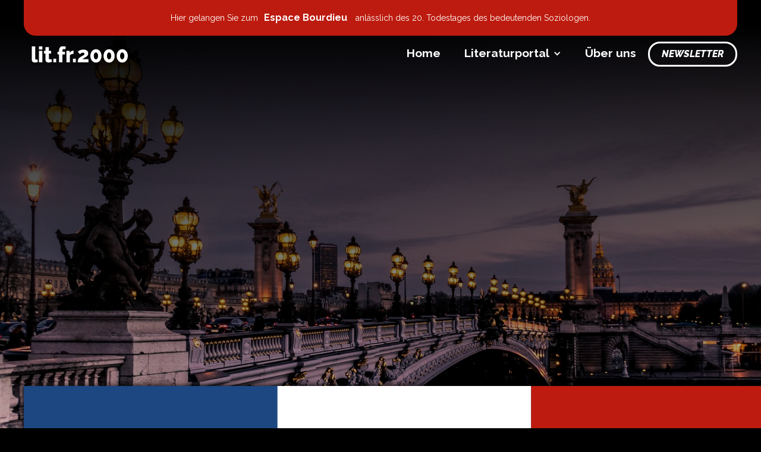

--- FILE ---
content_type: text/html
request_url: https://www.literaturportal-france2000-lit.de/espace-etudiant-e-s-ecoles
body_size: 11320
content:
<!DOCTYPE html><!-- Last Published: Tue Oct 14 2025 11:32:45 GMT+0000 (Coordinated Universal Time) --><html data-wf-domain="www.literaturportal-france2000-lit.de" data-wf-page="60b415909d53e42050a07152" data-wf-site="603f4f88489ddc15e166fb78" lang="de"><head><meta charset="utf-8"/><title>Espace Étudiant.e.s Écoles ∣ lit.fr.2000</title><meta content="Die erfolgreiche Vermittlung französischer Literatur hängt nicht nur von begeisterten Dozierenden ab, sondern mindestens genau so stark von begeisterungsfähigen Studierenden. Die meisten Französisch-Studierenden am Campus Landau werden nach ihrem Abschluss Lehrer und Lehrerinnen an sämtlichen Schultypen. Sie sind somit gefordert, ihre Begeisterung für die französische Literatur und Kultur an die nächste Generation weiterzugeben. Hier bieten wir ihnen die Möglichkeit, ihre eigenen kreativen Projekte aus literaturwissenschaftlichen Seminaren einem größeren Publikum vorzustellen." name="description"/><meta content="Espace Étudiant.e.s Écoles ∣ lit.fr.2000" property="og:title"/><meta content="Die erfolgreiche Vermittlung französischer Literatur hängt nicht nur von begeisterten Dozierenden ab, sondern mindestens genau so stark von begeisterungsfähigen Studierenden. Die meisten Französisch-Studierenden am Campus Landau werden nach ihrem Abschluss Lehrer und Lehrerinnen an sämtlichen Schultypen. Sie sind somit gefordert, ihre Begeisterung für die französische Literatur und Kultur an die nächste Generation weiterzugeben. Hier bieten wir ihnen die Möglichkeit, ihre eigenen kreativen Projekte aus literaturwissenschaftlichen Seminaren einem größeren Publikum vorzustellen." property="og:description"/><meta content="https://cdn.prod.website-files.com/603f4f88489ddc15e166fb78/60d57603f6f87e7c8020d967_bg%20brücke.jpg" property="og:image"/><meta content="Espace Étudiant.e.s Écoles ∣ lit.fr.2000" property="twitter:title"/><meta content="Die erfolgreiche Vermittlung französischer Literatur hängt nicht nur von begeisterten Dozierenden ab, sondern mindestens genau so stark von begeisterungsfähigen Studierenden. Die meisten Französisch-Studierenden am Campus Landau werden nach ihrem Abschluss Lehrer und Lehrerinnen an sämtlichen Schultypen. Sie sind somit gefordert, ihre Begeisterung für die französische Literatur und Kultur an die nächste Generation weiterzugeben. Hier bieten wir ihnen die Möglichkeit, ihre eigenen kreativen Projekte aus literaturwissenschaftlichen Seminaren einem größeren Publikum vorzustellen." property="twitter:description"/><meta content="https://cdn.prod.website-files.com/603f4f88489ddc15e166fb78/60d57603f6f87e7c8020d967_bg%20brücke.jpg" property="twitter:image"/><meta property="og:type" content="website"/><meta content="summary_large_image" name="twitter:card"/><meta content="width=device-width, initial-scale=1" name="viewport"/><link href="https://cdn.prod.website-files.com/603f4f88489ddc15e166fb78/css/literaturportal-france2000-lit.shared.f7492bf0a.min.css" rel="stylesheet" type="text/css"/><link href="https://fonts.googleapis.com" rel="preconnect"/><link href="https://fonts.gstatic.com" rel="preconnect" crossorigin="anonymous"/><script src="https://ajax.googleapis.com/ajax/libs/webfont/1.6.26/webfont.js" type="text/javascript"></script><script type="text/javascript">WebFont.load({  google: {    families: ["Raleway:200,300,regular,500,600,700,800,900,100italic,200italic,300italic,italic,500italic,600italic,700italic,800italic"]  }});</script><script type="text/javascript">!function(o,c){var n=c.documentElement,t=" w-mod-";n.className+=t+"js",("ontouchstart"in o||o.DocumentTouch&&c instanceof DocumentTouch)&&(n.className+=t+"touch")}(window,document);</script><link href="https://cdn.prod.website-files.com/603f4f88489ddc15e166fb78/60d9e1a3f1d065cd66a8c8a3_Favicon.png" rel="shortcut icon" type="image/x-icon"/><link href="https://cdn.prod.website-files.com/603f4f88489ddc15e166fb78/60d9e1a8de84804a608bae18_Webclib.png" rel="apple-touch-icon"/><link href="https://literaturportal-france2000.uni-landau.de/espace-etudiant-e-s-ecoles" rel="canonical"/><script src="https://cdn-eu.usefathom.com/script.js" data-site="LXWPQYWR" defer></script></head><body><div class="sec_eee"><div data-collapse="medium" data-animation="default" data-duration="400" id="navbar" data-easing="ease" data-easing2="ease" role="banner" class="navbar w-nav"><a href="/pierre-bourdieu" class="banner-pierre w-inline-block"><div class="banner-text-block">Hier gelangen Sie zum<strong class="bold-text">Espace Bourdieu</strong> anlässlich des 20. Todestages des bedeutenden Soziologen.</div></a><div class="container w-container"><a href="/" class="brand w-nav-brand"><img src="https://cdn.prod.website-files.com/603f4f88489ddc15e166fb78/60b3f478b3d3b42ff537728f_Logo%20white.svg" loading="lazy" width="168" alt=""/></a><nav role="navigation" class="nav-menu w-nav-menu"><a href="/" class="navlink w-nav-link">Home</a><div data-hover="false" data-delay="0" class="w-dropdown"><div class="w-dropdown-toggle"><div class="icon w-icon-dropdown-toggle"></div><div class="navlink">Literaturportal</div></div><nav class="dropdown-list w-dropdown-list"><a href="/nouveautes-litteraires" class="dropdown-link w-dropdown-link">Nouveautés littéraires</a><a href="/essais-entretiens" class="dropdown-link w-dropdown-link">Essais / Entretiens</a><a href="/espace-etudiant-e-s-ecoles" aria-current="page" class="dropdown-link w-dropdown-link w--current">Espace Étudiant.e.s Écoles</a><a href="https://f52e7da8.sibforms.com/serve/[base64]" target="_blank" class="dropdown-link w-dropdown-link">Newsletter</a><form action="/search" class="search w-form"><input class="search-input w-input" maxlength="256" name="query" placeholder="Barbès im Brennpunkt" type="search" id="search" required=""/><input type="submit" class="button-suche w-button" value="Suchen"/></form></nav></div><a href="/uber-uns" class="navlink w-nav-link">Über uns</a><a href="https://f52e7da8.sibforms.com/serve/[base64]" target="_blank" class="navlink button-newsletter w-nav-link">Newsletter</a></nav><div class="menu-button w-nav-button"><div class="w-icon-nav-menu"></div></div></div></div><div data-w-id="964a7365-541a-73f3-259b-002773154f3f" style="opacity:0" class="hero_container_grid w-container"><div id="w-node-_964a7365-541a-73f3-259b-002773154f40-50a07152"><h1 class="h1_hero _20p">EEE Espace Étudiant.e.s École</h1><h3>Studierende entdecken und vermitteln Frankreich</h3><a href="#" class="button hide w-button">Beiträge</a></div><div class="beschreibung-holder"><div class="divider-left"></div><p>Die erfolgreiche Vermittlung französischer Literatur hängt nicht nur von begeisterten Dozierenden ab, sondern mindestens genau so stark von begeisterungs<em>fähigen</em> Studierenden. Die meisten Französisch-Studierenden am Campus Landau werden nach ihrem Abschluss Lehrer und Lehrerinnen an sämtlichen Schultypen. Sie sind somit gefordert, ihre Begeisterung für die französische Literatur und Kultur an die nächste Generation weiterzugeben. Hier bieten wir ihnen die Möglichkeit, ihre eigenen kreativen Projekte aus literaturwissenschaftlichen Seminaren einem größeren Publikum vorzustellen.</p><div class="divider-left"></div></div></div><div class="blue"></div></div><div class="sec_red"><div class="container hide w-container"><div class="w-dyn-list"><div role="list" class="collection-list w-dyn-items"><div role="listitem" class="blog_item w-dyn-item"><div><div class="autor_date">9.25.2025</div><h2>Nicolas Mathieu: &#x27;Leurs enfants après eux&#x27;</h2><h3>Die beiden Studierenden Anna Seibert und Nils Altmann haben den Roman &#x27;Leurs enfants après eux&#x27; von Nicolas Mathieu jeweils ausgehend von ihren Leseerfahrungen kommentiert. Wir freuen uns, dass wir ihre Texte hier mit Ihnen teilen dürfen! </h3><div class="divider-left"></div><div class="w-dyn-list"><div role="list" class="w-dyn-items"><div role="listitem" class="autor w-dyn-item"><img src="https://cdn.prod.website-files.com/60b410cac3c83fa0308cb775/6633b1cc226d38cc0fffcf8c_PHOTO-2024-03-13-16-50-36%203.jpg" loading="lazy" alt="" sizes="100vw" srcset="https://cdn.prod.website-files.com/60b410cac3c83fa0308cb775/6633b1cc226d38cc0fffcf8c_PHOTO-2024-03-13-16-50-36%203-p-500.jpg 500w, https://cdn.prod.website-files.com/60b410cac3c83fa0308cb775/6633b1cc226d38cc0fffcf8c_PHOTO-2024-03-13-16-50-36%203-p-800.jpg 800w, https://cdn.prod.website-files.com/60b410cac3c83fa0308cb775/6633b1cc226d38cc0fffcf8c_PHOTO-2024-03-13-16-50-36%203-p-1080.jpg 1080w, https://cdn.prod.website-files.com/60b410cac3c83fa0308cb775/6633b1cc226d38cc0fffcf8c_PHOTO-2024-03-13-16-50-36%203.jpg 1600w" class="image_autor"/><div class="autor_holder"><div class="autor_date">Moritz Heß</div><div class="autor_uni w-dyn-bind-empty"></div></div></div></div></div><a href="/espace-etudiant-e-s-ecole/nicolas-mathieu-leurs-enfants-apres-eux" class="button-center w-button">Zum Beitrag</a></div></div><div role="listitem" class="blog_item w-dyn-item"><div><div class="autor_date">8.4.2025</div><h2>Le Choix Goncourt de l&#x27;Allemagne</h2><h3>Zum ersten Mal waren Universitäten in Deutschland an den Choix Goncourt Internationaux beteiligt – so auch Studierende der Landauer Romanistik </h3><div class="divider-left"></div><div class="w-dyn-list"><div role="list" class="w-dyn-items"><div role="listitem" class="autor w-dyn-item"><img src="https://cdn.prod.website-files.com/60b410cac3c83fa0308cb775/60d97accb6a05e48086c2d6a_Schuhen.jpeg" loading="lazy" alt="" sizes="100vw" srcset="https://cdn.prod.website-files.com/60b410cac3c83fa0308cb775/60d97accb6a05e48086c2d6a_Schuhen-p-500.jpeg 500w, https://cdn.prod.website-files.com/60b410cac3c83fa0308cb775/60d97accb6a05e48086c2d6a_Schuhen.jpeg 584w" class="image_autor"/><div class="autor_holder"><div class="autor_date">Gregor Schuhen</div><div class="autor_uni">RPTU in Landau</div></div></div></div></div><a href="/espace-etudiant-e-s-ecole/le-choix-goncourt-de-lallemagne" class="button-center w-button">Zum Beitrag</a></div></div><div role="listitem" class="blog_item w-dyn-item"><div><div class="autor_date">7.24.2024</div><h2>Chansons Populaires</h2><h3>Des chansons françaises comme, par exemple, « Non, je ne regrette rien » d’Edith Piaf ou « Les Champs-Elysées » de Joe Dassin sont connues bien au-delà des frontières françaises : La popularité mondiale des chansons françaises – appartenant sans doute au patrimoine culturel de la France – montre qu’elles sont bien plus qu’un simple divertissement !
Dans le cadre de notre séminaire, nous sommes partis en quête de l’histoire et des caractéristiques des chansons françaises. Nous sommes également intéressés aux développement de ce genre jusqu’à nos jours tel qu’est est perceptive dans le rap et la musique électronique francophones. </h3><div class="divider-left"></div><div class="w-dyn-list"><div role="list" class="w-dyn-items"><div role="listitem" class="autor w-dyn-item"><img src="" loading="lazy" alt="" class="image_autor w-dyn-bind-empty"/><div class="autor_holder"><div class="autor_date">Studierende</div><div class="autor_uni w-dyn-bind-empty"></div></div></div></div></div><a href="/espace-etudiant-e-s-ecole/chansons-populaires" class="button-center w-button">Zum Beitrag</a></div></div><div role="listitem" class="blog_item w-dyn-item"><div><div class="autor_date">3.11.2024</div><h2>Paris! – Mythos einer Stadt</h2><h3>Lesen Sie hier den Exkursionsbericht von Louisa Ewen und Kerstin Woll. Die Fotos steuerte Chiara Schmitt bei.</h3><div class="divider-left"></div><div class="w-dyn-list"><div role="list" class="w-dyn-items"><div role="listitem" class="autor w-dyn-item"><img src="" loading="lazy" alt="" class="image_autor w-dyn-bind-empty"/><div class="autor_holder"><div class="autor_date">Studierende</div><div class="autor_uni w-dyn-bind-empty"></div></div></div></div></div><a href="/espace-etudiant-e-s-ecole/exkursionsbericht-paris-2022" class="button-center w-button">Zum Beitrag</a></div></div><div role="listitem" class="blog_item w-dyn-item"><div><div class="autor_date">12.20.2023</div><h2>Spread Your Wings</h2><h3>Früher war vieles einfacher und manches einfach schlecht. Und was hat das jetzt mit mir zu tun?</h3><div class="divider-left"></div><div class="w-dyn-list"><div role="list" class="w-dyn-items"><div role="listitem" class="autor w-dyn-item"><img src="" loading="lazy" alt="" class="image_autor w-dyn-bind-empty"/><div class="autor_holder"><div class="autor_date">Studierende</div><div class="autor_uni w-dyn-bind-empty"></div></div></div></div></div><a href="/espace-etudiant-e-s-ecole/spread-your-wings" class="button-center w-button">Zum Beitrag</a></div></div><div role="listitem" class="blog_item w-dyn-item"><div><div class="autor_date">12.20.2023</div><h2>Die Steine im Leben</h2><h3>Die kindliche Leidenschaft für das Werfen von Steinen begleitete mich auf meinem Lebensweg.</h3><div class="divider-left"></div><div class="w-dyn-list"><div role="list" class="w-dyn-items"><div role="listitem" class="autor w-dyn-item"><img src="" loading="lazy" alt="" class="image_autor w-dyn-bind-empty"/><div class="autor_holder"><div class="autor_date">Studierende</div><div class="autor_uni w-dyn-bind-empty"></div></div></div></div></div><a href="/espace-etudiant-e-s-ecole/die-steine-im-leben" class="button-center w-button">Zum Beitrag</a></div></div><div role="listitem" class="blog_item w-dyn-item"><div><div class="autor_date">12.20.2023</div><h2>Scheitern</h2><h3>Ist das hier das, was von mir erwartet wird, ist das richtig? Ist das der Stil von Annie Ernaux oder doch eher eine holprige Imitation von dem, was man bei Virginia Woolf als stream of consciousness bezeichnet?</h3><div class="divider-left"></div><div class="w-dyn-list"><div role="list" class="w-dyn-items"><div role="listitem" class="autor w-dyn-item"><img src="" loading="lazy" alt="" class="image_autor w-dyn-bind-empty"/><div class="autor_holder"><div class="autor_date">Studierende</div><div class="autor_uni w-dyn-bind-empty"></div></div></div></div></div><a href="/espace-etudiant-e-s-ecole/scheitern" class="button-center w-button">Zum Beitrag</a></div></div><div role="listitem" class="blog_item w-dyn-item"><div><div class="autor_date">12.20.2023</div><h2>Schachspiel</h2><h3>Wenn ich heute auf die braun-weiß karierte Fläche blicke, sehe ich wieder das helle Reihenhaus vor mir, in dem ich meinen „Herzens“-Opa, von Langeweile getrieben, um einem Zeitvertreib für den Nachmittag bat.</h3><div class="divider-left"></div><div class="w-dyn-list"><div role="list" class="w-dyn-items"><div role="listitem" class="autor w-dyn-item"><img src="" loading="lazy" alt="" class="image_autor w-dyn-bind-empty"/><div class="autor_holder"><div class="autor_date">Studierende</div><div class="autor_uni w-dyn-bind-empty"></div></div></div></div></div><a href="/espace-etudiant-e-s-ecole/schachspiel" class="button-center w-button">Zum Beitrag</a></div></div><div role="listitem" class="blog_item w-dyn-item"><div><div class="autor_date">12.20.2023</div><h2>Holzstuhl</h2><h3>Eigentlich nur ein Möbelstück, ein nicht gerade bequemes und viel zu kleines noch dazu, aber offenbar für meine Schwestern und mich von größerer Bedeutung, geknüpft an schöne, kindliche, familiäre Erinnerungen.</h3><div class="divider-left"></div><div class="w-dyn-list"><div role="list" class="w-dyn-items"><div role="listitem" class="autor w-dyn-item"><img src="" loading="lazy" alt="" class="image_autor w-dyn-bind-empty"/><div class="autor_holder"><div class="autor_date">Studierende</div><div class="autor_uni w-dyn-bind-empty"></div></div></div></div></div><a href="/espace-etudiant-e-s-ecole/holzstuhl" class="button-center w-button">Zum Beitrag</a></div></div><div role="listitem" class="blog_item w-dyn-item"><div><div class="autor_date">12.20.2023</div><h2>Spielplatz</h2><h3>Tatsächlich erinnere ich mich selbst nicht an diesen Moment, aber ich erkenne das Mädchen. Das bin ich.</h3><div class="divider-left"></div><div class="w-dyn-list"><div role="list" class="w-dyn-items"><div role="listitem" class="autor w-dyn-item"><img src="" loading="lazy" alt="" class="image_autor w-dyn-bind-empty"/><div class="autor_holder"><div class="autor_date">Studierende</div><div class="autor_uni w-dyn-bind-empty"></div></div></div></div></div><a href="/espace-etudiant-e-s-ecole/spielplatz" class="button-center w-button">Zum Beitrag</a></div></div><div role="listitem" class="blog_item w-dyn-item"><div><div class="autor_date">12.20.2023</div><h2>Au-Pair</h2><h3>Zu diesem Zeitpunkt konnte ich noch nicht ahnen, dass diese Woche repräsentativ für mein ganzes Jahr werden würde.</h3><div class="divider-left"></div><div class="w-dyn-list"><div role="list" class="w-dyn-items"><div role="listitem" class="autor w-dyn-item"><img src="" loading="lazy" alt="" class="image_autor w-dyn-bind-empty"/><div class="autor_holder"><div class="autor_date">Studierende</div><div class="autor_uni w-dyn-bind-empty"></div></div></div></div></div><a href="/espace-etudiant-e-s-ecole/au-pair" class="button-center w-button">Zum Beitrag</a></div></div><div role="listitem" class="blog_item w-dyn-item"><div><div class="autor_date">12.20.2023</div><h2>Außenseiter</h2><h3>Ist es verwunderlich, dass ich das Lieblingslied dieses Jungen, dieses Außenseiters, jahrelang nicht hören wollte?</h3><div class="divider-left"></div><div class="w-dyn-list"><div role="list" class="w-dyn-items"><div role="listitem" class="autor w-dyn-item"><img src="" loading="lazy" alt="" class="image_autor w-dyn-bind-empty"/><div class="autor_holder"><div class="autor_date">Studierende</div><div class="autor_uni w-dyn-bind-empty"></div></div></div></div></div><a href="/espace-etudiant-e-s-ecole/aussenseiter" class="button-center w-button">Zum Beitrag</a></div></div><div role="listitem" class="blog_item w-dyn-item"><div><div class="autor_date">12.20.2023</div><h2>Auslandssemester</h2><h3>Heute blicke ich auf dieses Mädchen und wünsche mir, sie hätte zu diesem Zeitpunkt schon gewusst, was sie noch in den sechs Monaten erleben würde.</h3><div class="divider-left"></div><div class="w-dyn-list"><div role="list" class="w-dyn-items"><div role="listitem" class="autor w-dyn-item"><img src="" loading="lazy" alt="" class="image_autor w-dyn-bind-empty"/><div class="autor_holder"><div class="autor_date">Studierende</div><div class="autor_uni w-dyn-bind-empty"></div></div></div></div></div><a href="/espace-etudiant-e-s-ecole/auslandssemester" class="button-center w-button">Zum Beitrag</a></div></div><div role="listitem" class="blog_item w-dyn-item"><div><div class="autor_date">12.20.2023</div><h2>Schwimmbad</h2><h3>Ich schwimme bis heute noch, ohne Drängen meiner Familie. Es ist ein Teil meines Lebens geworden.</h3><div class="divider-left"></div><div class="w-dyn-list"><div role="list" class="w-dyn-items"><div role="listitem" class="autor w-dyn-item"><img src="" loading="lazy" alt="" class="image_autor w-dyn-bind-empty"/><div class="autor_holder"><div class="autor_date">Studierende</div><div class="autor_uni w-dyn-bind-empty"></div></div></div></div></div><a href="/espace-etudiant-e-s-ecole/schwimmbad" class="button-center w-button">Zum Beitrag</a></div></div><div role="listitem" class="blog_item w-dyn-item"><div><div class="autor_date">12.20.2023</div><h2>Burschenschaft</h2><h3>Ich musste an die Mitgliedschaft in einer Sekte denken, durch Schuld gezwungen, Mitglied zu bleiben. Andererseits gefiel mir das Konzept, im Studium unterstützt zu werden und später selbst die nächsten Generationen von Studenten zu subventionieren.</h3><div class="divider-left"></div><div class="w-dyn-list"><div role="list" class="w-dyn-items"><div role="listitem" class="autor w-dyn-item"><img src="" loading="lazy" alt="" class="image_autor w-dyn-bind-empty"/><div class="autor_holder"><div class="autor_date">Studierende</div><div class="autor_uni w-dyn-bind-empty"></div></div></div></div></div><a href="/espace-etudiant-e-s-ecole/burschenschaft" class="button-center w-button">Zum Beitrag</a></div></div><div role="listitem" class="blog_item w-dyn-item"><div><div class="autor_date">12.20.2023</div><h2>Halskette</h2><h3>Die Geschichte, die irgendwie zwangsweise mit der Kette einhergeht, gehört definitiv zu den prägendsten Momenten meines Lebens.</h3><div class="divider-left"></div><div class="w-dyn-list"><div role="list" class="w-dyn-items"><div role="listitem" class="autor w-dyn-item"><img src="" loading="lazy" alt="" class="image_autor w-dyn-bind-empty"/><div class="autor_holder"><div class="autor_date">Studierende</div><div class="autor_uni w-dyn-bind-empty"></div></div></div></div></div><a href="/espace-etudiant-e-s-ecole/halskette" class="button-center w-button">Zum Beitrag</a></div></div><div role="listitem" class="blog_item w-dyn-item"><div><div class="autor_date">12.20.2023</div><h2>Hauberg</h2><h3>Was ist es, das als Anker fungieren kann, von dem aus sich die Fäden spinnen, Fäden von Erzählenswertem, die zu einem Netz werden, das einen auffängt, in dem man gehalten wird? </h3><div class="divider-left"></div><div class="w-dyn-list"><div role="list" class="w-dyn-items"><div role="listitem" class="autor w-dyn-item"><img src="" loading="lazy" alt="" class="image_autor w-dyn-bind-empty"/><div class="autor_holder"><div class="autor_date">Studierende</div><div class="autor_uni w-dyn-bind-empty"></div></div></div></div></div><a href="/espace-etudiant-e-s-ecole/hauberg" class="button-center w-button">Zum Beitrag</a></div></div><div role="listitem" class="blog_item w-dyn-item"><div><div class="autor_date">10.13.2023</div><h2>Feld, das</h2><h3>Was meinte Bourdieu mit dem Begriff &#x27;Feld&#x27;?</h3><div class="divider-left"></div><div class="w-dyn-list"><div role="list" class="w-dyn-items"><div role="listitem" class="autor w-dyn-item"><img src="" loading="lazy" alt="" class="image_autor w-dyn-bind-empty"/><div class="autor_holder"><div class="autor_date">Studierende</div><div class="autor_uni w-dyn-bind-empty"></div></div></div></div></div><a href="/espace-etudiant-e-s-ecole/feld-pierre-bourdieu" class="button-center w-button">Zum Beitrag</a></div></div><div role="listitem" class="blog_item w-dyn-item"><div><div class="autor_date">10.13.2023</div><h2>Habitus, der </h2><h3>Was meinte Bourdieu mit dem Begriff &#x27;Habitus&#x27;?</h3><div class="divider-left"></div><div class="w-dyn-list"><div role="list" class="w-dyn-items"><div role="listitem" class="autor w-dyn-item"><img src="" loading="lazy" alt="" class="image_autor w-dyn-bind-empty"/><div class="autor_holder"><div class="autor_date">Studierende</div><div class="autor_uni w-dyn-bind-empty"></div></div></div></div></div><a href="/espace-etudiant-e-s-ecole/habitus-pierre-bourdieu" class="button-center w-button">Zum Beitrag</a></div></div><div role="listitem" class="blog_item w-dyn-item"><div><div class="autor_date">10.13.2023</div><h2>Kapital, das</h2><h3>Was meint Bourdieu mit dem Begriff &#x27;Kapital&#x27;?</h3><div class="divider-left"></div><div class="w-dyn-list"><div role="list" class="w-dyn-items"><div role="listitem" class="autor w-dyn-item"><img src="" loading="lazy" alt="" class="image_autor w-dyn-bind-empty"/><div class="autor_holder"><div class="autor_date">Studierende</div><div class="autor_uni w-dyn-bind-empty"></div></div></div></div></div><a href="/espace-etudiant-e-s-ecole/kapital-bourdieu" class="button-center w-button">Zum Beitrag</a></div></div><div role="listitem" class="blog_item w-dyn-item"><div><div class="autor_date">12.6.2022</div><h2>Auf dem Weg zum Proustianer?</h2><h3>von Aydin Günay</h3><div class="divider-left"></div><div class="w-dyn-list"><div role="list" class="w-dyn-items"><div role="listitem" class="autor w-dyn-item"><img src="" loading="lazy" alt="" class="image_autor w-dyn-bind-empty"/><div class="autor_holder"><div class="autor_date">Studierende</div><div class="autor_uni w-dyn-bind-empty"></div></div></div></div></div><a href="/espace-etudiant-e-s-ecole/auf-dem-weg-zum-proustianer-aydin-gunay" class="button-center w-button">Zum Beitrag</a></div></div><div role="listitem" class="blog_item w-dyn-item"><div><div class="autor_date">12.6.2022</div><h2>Auf der Suche nach dem Sinn</h2><h3>von Alysia Ullmer</h3><div class="divider-left"></div><div class="w-dyn-list"><div role="list" class="w-dyn-items"><div role="listitem" class="autor w-dyn-item"><img src="" loading="lazy" alt="" class="image_autor w-dyn-bind-empty"/><div class="autor_holder"><div class="autor_date">Studierende</div><div class="autor_uni w-dyn-bind-empty"></div></div></div></div></div><a href="/espace-etudiant-e-s-ecole/auf-der-suche-nach-dem-sinn-alysia-ullmer" class="button-center w-button">Zum Beitrag</a></div></div><div role="listitem" class="blog_item w-dyn-item"><div><div class="autor_date">12.6.2022</div><h2>Proust-Faszination und Prousts Faszination</h2><h3>von Lars Henk</h3><div class="divider-left"></div><div class="w-dyn-list"><div role="list" class="w-dyn-items"><div role="listitem" class="autor w-dyn-item"><img src="" loading="lazy" alt="" class="image_autor w-dyn-bind-empty"/><div class="autor_holder"><div class="autor_date">Studierende</div><div class="autor_uni w-dyn-bind-empty"></div></div></div></div></div><a href="/espace-etudiant-e-s-ecole/proust-faszination-und-prousts-faszination-lars-henk" class="button-center w-button">Zum Beitrag</a></div></div><div role="listitem" class="blog_item w-dyn-item"><div><div class="autor_date">12.6.2022</div><h2>Auf der Suche nach den verloren gegangenen Satzzeichen</h2><h3>von Vanessa Barisch</h3><div class="divider-left"></div><div class="w-dyn-list"><div role="list" class="w-dyn-items"><div role="listitem" class="autor w-dyn-item"><img src="" loading="lazy" alt="" class="image_autor w-dyn-bind-empty"/><div class="autor_holder"><div class="autor_date">Studierende</div><div class="autor_uni w-dyn-bind-empty"></div></div></div></div></div><a href="/espace-etudiant-e-s-ecole/auf-der-suche-nach-den-verloren-gegangenen-satzzeichen-vanessa-barisch" class="button-center w-button">Zum Beitrag</a></div></div><div role="listitem" class="blog_item w-dyn-item"><div><div class="autor_date">12.6.2022</div><h2>Auf der Suche nach der verlorenen Lebenszeit</h2><h3>von Lucienne Siegel</h3><div class="divider-left"></div><div class="w-dyn-list"><div role="list" class="w-dyn-items"><div role="listitem" class="autor w-dyn-item"><img src="" loading="lazy" alt="" class="image_autor w-dyn-bind-empty"/><div class="autor_holder"><div class="autor_date">Studierende</div><div class="autor_uni w-dyn-bind-empty"></div></div></div></div></div><a href="/espace-etudiant-e-s-ecole/auf-der-suche-nach-der-verlorenen-lebenszeit-lucienne-siegel" class="button-center w-button">Zum Beitrag</a></div></div><div role="listitem" class="blog_item w-dyn-item"><div><div class="autor_date">12.6.2022</div><h2>Aller Anfang ist schwer oder auch: Was lange währt, wird endlich gut!</h2><h3>von Kristina Zimmer</h3><div class="divider-left"></div><div class="w-dyn-list"><div role="list" class="w-dyn-items"><div role="listitem" class="autor w-dyn-item"><img src="" loading="lazy" alt="" class="image_autor w-dyn-bind-empty"/><div class="autor_holder"><div class="autor_date">Studierende</div><div class="autor_uni w-dyn-bind-empty"></div></div></div></div></div><a href="/espace-etudiant-e-s-ecole/aller-anfang-ist-schwer-oder-auch-was-lange-wahrt-wird-endlich-gut-kristina-zimmer" class="button-center w-button">Zum Beitrag</a></div></div><div role="listitem" class="blog_item w-dyn-item"><div><div class="autor_date">12.6.2022</div><h2>Proust ist schon irgendwie ein guter Schriftsteller</h2><h3>von Henri Kurz</h3><div class="divider-left"></div><div class="w-dyn-list"><div role="list" class="w-dyn-items"><div role="listitem" class="autor w-dyn-item"><img src="" loading="lazy" alt="" class="image_autor w-dyn-bind-empty"/><div class="autor_holder"><div class="autor_date">Studierende</div><div class="autor_uni w-dyn-bind-empty"></div></div></div></div></div><a href="/espace-etudiant-e-s-ecole/proust-ist-schon-irgendwie-ein-guter-schriftsteller-henri-kurz" class="button-center w-button">Zum Beitrag</a></div></div><div role="listitem" class="blog_item w-dyn-item"><div><div class="autor_date">12.6.2022</div><h2>Drame du lire – quel délire !</h2><h3>von Chiara Schmitt</h3><div class="divider-left"></div><div class="w-dyn-list"><div role="list" class="w-dyn-items"><div role="listitem" class="autor w-dyn-item"><img src="" loading="lazy" alt="" class="image_autor w-dyn-bind-empty"/><div class="autor_holder"><div class="autor_date">Studierende</div><div class="autor_uni w-dyn-bind-empty"></div></div></div></div></div><a href="/espace-etudiant-e-s-ecole/drame-du-lire-quel-delire-chiara-schmitt" class="button-center w-button">Zum Beitrag</a></div></div><div role="listitem" class="blog_item w-dyn-item"><div><div class="autor_date">12.6.2022</div><h2>September 2021 - Februar 2022: Ein Semester mit Proust</h2><h3>von Victoria Danzer</h3><div class="divider-left"></div><div class="w-dyn-list"><div role="list" class="w-dyn-items"><div role="listitem" class="autor w-dyn-item"><img src="" loading="lazy" alt="" class="image_autor w-dyn-bind-empty"/><div class="autor_holder"><div class="autor_date">Studierende</div><div class="autor_uni w-dyn-bind-empty"></div></div></div></div></div><a href="/espace-etudiant-e-s-ecole/september-2021-februar-2022-ein-semester-mit-proust-victoria-danzer" class="button-center w-button">Zum Beitrag</a></div></div><div role="listitem" class="blog_item w-dyn-item"><div><div class="autor_date">12.6.2022</div><h2>Proust und gemischte Gefühle</h2><h3>von Liz Trierweiler</h3><div class="divider-left"></div><div class="w-dyn-list"><div role="list" class="w-dyn-items"><div role="listitem" class="autor w-dyn-item"><img src="" loading="lazy" alt="" class="image_autor w-dyn-bind-empty"/><div class="autor_holder"><div class="autor_date">Studierende</div><div class="autor_uni w-dyn-bind-empty"></div></div></div></div></div><a href="/espace-etudiant-e-s-ecole/proust-und-gemischte-gefuhle-liz-trierweiler" class="button-center w-button">Zum Beitrag</a></div></div><div role="listitem" class="blog_item w-dyn-item"><div><div class="autor_date">12.6.2022</div><h2>Wer lesen kann, ist klar ein Künstler</h2><h3>von Moritz Heß</h3><div class="divider-left"></div><div class="w-dyn-list"><div role="list" class="w-dyn-items"><div role="listitem" class="autor w-dyn-item"><img src="" loading="lazy" alt="" class="image_autor w-dyn-bind-empty"/><div class="autor_holder"><div class="autor_date">Studierende</div><div class="autor_uni w-dyn-bind-empty"></div></div></div></div></div><a href="/espace-etudiant-e-s-ecole/wer-lesen-kann-ist-klar-ein-kunstler-moritz-hess" class="button-center w-button">Zum Beitrag</a></div></div><div role="listitem" class="blog_item w-dyn-item"><div><div class="autor_date">5.19.2022</div><h2>L’épicier de Balzac </h2><h3>von Hobisoa H. Randriamora</h3><div class="divider-left"></div><div class="w-dyn-list"><div role="list" class="w-dyn-items"><div role="listitem" class="autor w-dyn-item"><img src="" loading="lazy" alt="" class="image_autor w-dyn-bind-empty"/><div class="autor_holder"><div class="autor_date">Studierende</div><div class="autor_uni w-dyn-bind-empty"></div></div></div></div></div><a href="/espace-etudiant-e-s-ecole/lepicier-de-balzac-hobisoa-randriamora" class="button-center w-button">Zum Beitrag</a></div></div><div role="listitem" class="blog_item w-dyn-item"><div><div class="autor_date">5.19.2022</div><h2>Ô Paris, à très bientôt!</h2><h3>von Pierre Gienau</h3><div class="divider-left"></div><div class="w-dyn-list"><div role="list" class="w-dyn-items"><div role="listitem" class="autor w-dyn-item"><img src="" loading="lazy" alt="" class="image_autor w-dyn-bind-empty"/><div class="autor_holder"><div class="autor_date">Studierende</div><div class="autor_uni w-dyn-bind-empty"></div></div></div></div></div><a href="/espace-etudiant-e-s-ecole/o-paris-a-tres-bientot" class="button-center w-button">Zum Beitrag</a></div></div><div role="listitem" class="blog_item w-dyn-item"><div><div class="autor_date">5.19.2022</div><h2>L&#x27;impression</h2><h3>von Lisa Bialkowski</h3><div class="divider-left"></div><div class="w-dyn-list"><div role="list" class="w-dyn-items"><div role="listitem" class="autor w-dyn-item"><img src="" loading="lazy" alt="" class="image_autor w-dyn-bind-empty"/><div class="autor_holder"><div class="autor_date">Studierende</div><div class="autor_uni w-dyn-bind-empty"></div></div></div></div></div><a href="/espace-etudiant-e-s-ecole/limpression" class="button-center w-button">Zum Beitrag</a></div></div><div role="listitem" class="blog_item w-dyn-item"><div><div class="autor_date">5.19.2022</div><h2>Berlin</h2><h3>von Helena Berg</h3><div class="divider-left"></div><div class="w-dyn-list"><div role="list" class="w-dyn-items"><div role="listitem" class="autor w-dyn-item"><img src="" loading="lazy" alt="" class="image_autor w-dyn-bind-empty"/><div class="autor_holder"><div class="autor_date">Studierende</div><div class="autor_uni w-dyn-bind-empty"></div></div></div></div></div><a href="/espace-etudiant-e-s-ecole/berlin" class="button-center w-button">Zum Beitrag</a></div></div><div role="listitem" class="blog_item w-dyn-item"><div><div class="autor_date">5.19.2022</div><h2>Im Auto</h2><h3>von Katharina Hopf</h3><div class="divider-left"></div><div class="w-dyn-list"><div role="list" class="w-dyn-items"><div role="listitem" class="autor w-dyn-item"><img src="" loading="lazy" alt="" class="image_autor w-dyn-bind-empty"/><div class="autor_holder"><div class="autor_date">Studierende</div><div class="autor_uni w-dyn-bind-empty"></div></div></div></div></div><a href="/espace-etudiant-e-s-ecole/im-auto" class="button-center w-button">Zum Beitrag</a></div></div><div role="listitem" class="blog_item w-dyn-item"><div><div class="autor_date">5.19.2022</div><h2>Erleuchtung</h2><h3>von Delia Liebscher</h3><div class="divider-left"></div><div class="w-dyn-list"><div role="list" class="w-dyn-items"><div role="listitem" class="autor w-dyn-item"><img src="" loading="lazy" alt="" class="image_autor w-dyn-bind-empty"/><div class="autor_holder"><div class="autor_date">Studierende</div><div class="autor_uni w-dyn-bind-empty"></div></div></div></div></div><a href="/espace-etudiant-e-s-ecole/erleuchtung" class="button-center w-button">Zum Beitrag</a></div></div></div></div></div><div class="container w-container"><div class="w-layout-grid"><div id="w-node-_83a4968f-62db-9864-0811-34afd22c19f4-50a07152" class="padding-small"><h2>Seminarliste</h2><p>Hier veröffentlichen wir in unregelmäßigen Abständen Texte, die im Kontext der Seminare an der Universität Landau entstanden sind.</p></div><div id="w-node-_6053b786-0a92-f615-93c0-5b5c3df41b9c-50a07152" class="padding-small stroke"><div class="w-dyn-list"><div role="list" class="w-dyn-items"><div role="listitem" class="collection-item-2 w-dyn-item"><a href="/seminare/nicolas-mathieu-leurs-enfants-apres-eux" class="link-block-4 w-inline-block"><div class="semester">Sommersemester 2025</div><h3 class="heading-3">L&#x27;adolescence: L&#x27;âge de tous les possibles?</h3><p class="paragraph-2">Die Jugend wird gerne als eine Phase der schier unbegrenzten Möglichkeiten, des Träumens und Experimentierens, des Ausbrechens und der Abenteuer beschrieben. Dass das allenfalls bedingt zutrifft und zudem an eine Vielzahl von Voraussetzungen geknüpft ist, wurde bei der gemeinsamen Lektüre von &#x27;Leurs enfants après eux&#x27; deutlich spürbar. Für die Mehrheit der Teenager, die wie die Hauptfiguren in Nicolas Mathieus Roman in den Neunzigerjahren in deindustrialisierten Regionen Frankreichs aufwuchsen, scheint das Alter &quot;de tous les possibles&quot; eher geprägt von einem Gefühl zähfließender Zeit und quälender Langeweile. Ab und zu werden die lähmende Hitze und die ebenso lähmende Perspektivlosigkeit von hedonistischen Eskapaden und frappierenden Gewalttaten durchbrochen. Beides sorgt jedoch nur kurzfristg für eine Ableitung der angestauten Spannung. Statt sich miteinander zu solidarisieren, zerstreiten sich die Romanfiguren, beklauen einander, lassen sich scheiden, gehen aufeinander los, ertränken ihre Verzweiflung in Alkohol und schließlich sich selbst im See. Der Aufstand bleibt aus. Doch blitzt da auch so etwas wie Hoffnung auf? </p></a></div><div role="listitem" class="collection-item-2 w-dyn-item"><a href="/seminare/le-choix-goncourt-de-lallemagne" class="link-block-4 w-inline-block"><div class="semester">Wintersemester 2024/25</div><h3 class="heading-3">Le Choix Goncourt de l&#x27;Allemagne</h3><p class="paragraph-2">Im vergangenen Herbst erhielt der Algerier Kamel Daoud den renommierten Prix Goncourt für seinen Roman Houris, in dem er vom algerischen Bürgerkrieg in den 1990er Jahren erzählt. Begleitend zu den alljährlichen Preisverleihungen finden schon seit vielen Jahren die so genannten Choix Goncourt internationaux statt. Die teilnehmenden Länder wählen auf Basis der Long oder Short Lists ihren eigenen Preisträgerroman, der also nicht unbedingt derselbe sein muss wie der Anfang November von der Académie Goncourt offiziell prämierte Siegertitel. Unter anderem nahmen in der Vergangenheit Länder wie Brasilien, Kamerun, Südkorea, Österreich und die Türkei an den Chox internationaux teil – das Nachbarland Deutschland glänzte jedoch bis einschließlich 2023 stets mit Abwesenheit. Dank der Initiative des Romanisten Henning Hufnagel hat Deutschland im letzten Jahr zum ersten Mal den Choix Goncourt de l’Allemagne durchgeführt. Wie lief das ab? </p></a></div><div role="listitem" class="collection-item-2 w-dyn-item"><a href="/seminare/chansons-populaires" class="link-block-4 w-inline-block"><div class="semester">Wintersemester 2023/24</div><h3 class="heading-3">Chansons Populaires</h3><p class="paragraph-2">Des chansons françaises comme, par exemple, « Non, je ne regrette rien » d’Edith Piaf ou « Les Champs-Elysées » de Joe Dassin sont connues bien au-delà des frontières françaises : La popularité mondiale des chansons françaises – appartenant sans doute au patrimoine culturel de la France – montre qu’elles sont bien plus qu’un simple divertissement !
Dans le cadre de notre séminaire, nous sommes partis en quête de l’histoire et des caractéristiques des chansons françaises. Nous sommes également intéressés aux développement de ce genre jusqu’à nos jours tel qu’est est perceptive dans le rap et la musique électronique francophones. </p></a></div><div role="listitem" class="collection-item-2 w-dyn-item"><a href="/seminare/les-choses-de-la-vie" class="link-block-4 w-inline-block"><div class="semester">Sommersemester 2023</div><h3 class="heading-3">Les choses de la vie</h3><p class="paragraph-2">Anlässlich der Nobelpreisvergabe im Oktober 2022 fand im Sommersemester dieses Jahres in Landau ein Masterseminar zu den autosoziobiografischen Werken von Annie Ernaux statt. Neben der Lektüre von &quot;La place&quot;, &quot;Les années&quot; und &quot;Memoire de fille&quot; stand in zwei Seminarsitzungen eine Einheit auf dem Programm, die man neudeutsch als „Creative Writing“ bezeichnen würde: Die Studierenden sollten unter dem Motto &quot;Les choses de la vie&quot; im Stil der französischen Autorin einen kurzen Text verfassen, in dem es unter Zuhilfenahme eines konkreten Gegenstands, eines Fotos oder anderer Erinnerungsmedien um die Schilderung eines persönlichen Erlebnisses gehen sollte, dem ein prägender Charakter zugeschrieben wird – sowohl individuell als auch sozial. Einzige Vorgabe war, dass sie dem nüchternen Stil Ernaux’ Rechnung tragen sollten. Die hier versammelten Ernaux-Pastiches stellen das beeindruckende Ergebnis dieser Stilübung dar. Manche Studierende haben sich gegen eine Veröffentlichung ausgesprochen, andere haben um Anonymität gebeten. Beiden Wünschen wurde selbstverständlich Rechnung getragen. </p></a></div><div role="listitem" class="collection-item-2 w-dyn-item"><a href="/seminare/defataliser-le-monde-glossar-der-wichtigsten-soziologischen-begriffe-bourdieus" class="link-block-4 w-inline-block"><div class="semester">WS 22/23</div><h3 class="heading-3">&quot;Défataliser le monde&quot; – Glossar der wichtigsten soziologischen Begriffe Bourdieus</h3><p class="paragraph-2">Pierre Bourdieu (1930-2002) gilt zu Recht als einer der meistgelesenen, meistzitierten und meistdiskutierten Sozialwissenschaftler des 20. Jahrhunderts. Seine Studien haben die wissenschaftliche Debatte nicht nur in den Bereichen Soziologie der Bildung und Ungleichheit, Kultur, Literatur, Kunst, Wirtschaft und Herrschaft bereichert und sogar erneuert, sondern auch transdisziplinär in der Philosophie, Ethnologie und Wirtschaft. Sein Einfluss wird dadurch unterstrichen, dass seine Begriffe wie &quot;Habitus&quot;, &quot;(kulturelles) Kapital&quot; und &quot;Distinktion&quot; mittlerweile zum Alltagsvokabular gehören. Hier stellen Studierende der RPTU in Landau die wichtigsten Begriffe in einem Glossar vor.</p></a></div><div role="listitem" class="collection-item-2 w-dyn-item"><a href="/seminare/exkursion-nach-paris-2022" class="link-block-4 w-inline-block"><div class="semester">SoSe 2022</div><h3 class="heading-3">Exkursion nach Paris 2022</h3><p class="paragraph-2">Getreu dem Motto von Audrey Hepburn – „Paris is always a good idea” – machten sich am 01. Juli 2022 dreizehn Reiselustige der Universität Landau im Rahmen einer Studienexkursion auf den Weg in die französische Hauptstadt. Im Verlauf der Exkursion sollten vorbereitete Referate über wichtige Werke, französische SchriftstellerInnen, Epochen oder Filme an den für die französische Literaturgeschichte prägenden Orten gehalten werden. Ebenso wurde jede Buchhandlung, wie es sich für Literaturliebhaber gehört, durchstöbert und en passant etliche Kaffee-, Toiletten- oder Zigarettenpausen eingelegt, um dem Esprit von Paris nachzuspüren. Nach vier abwechslungsreichen Tagen, 85.047 gegangenen Schritten, 70,8 (!) absolvierten Kilometern und zahlreichen schönen Momenten, begab sich die Gruppe am 04. Juli 2022 wieder auf den Rückweg und erreichte gegen 23 Uhr müde, aber glücklich wieder Landau in der Pfalz. Wir möchten Euch und Ihnen nun einen detaillierten Einblick in unsere Zeit bieten. Lesen Sie hier den vollständigen Bericht!</p></a></div><div role="listitem" class="collection-item-2 w-dyn-item"><a href="/seminare/grossstadt-fluchtigkeit-und-literatur" class="link-block-4 w-inline-block"><div class="semester">Wintersemester 21/22</div><h3 class="heading-3">Großstadt, Flüchtigkeit und Literatur</h3><p class="paragraph-2"> Das 19. Jahrhundert war eine aufregende Zeit! Literarisch, ästhetisch und gesellschaftlich. Mit dem Anwachsen der Städte – allen voran natürlich mit Paris als &#x27;Hauptstadt des 19. Jahrhunderts&#x27;, wie es Walter Benjamin bekanntermaßen formulierte – führte zu einer neuen Ästhetik des Flüchtigen, zum Erstarken des Pressewesens zu einer neuen &#x27;impressionistischen&#x27; Wahrnehmungsdarstellung in den Künsten. Insbesondere Baudelaire und die Avantgarden der zweiten Hälfte des 19. Jahrhunderts stehen somit für eine neue Wahrnehmung, die die gesellschaftlichen Umbrüche spiegelte. Inspiriert von der Moderne schrieben die Studierenden Texte, die sie an die Größen der Moderne orientieren, es sind Impressionen des Flüchtigen, Gedichte à la Baudelaire oder Rimbaud, feuilletonistische Essays.</p></a></div><div role="listitem" class="collection-item-2 w-dyn-item"><a href="/seminare/proust-lesen" class="link-block-4 w-inline-block"><div class="semester">Wintersemester 21/22</div><h3 class="heading-3">Proust lesen</h3><p class="paragraph-2">Pünktlich zu den beiden Proustjahren – dem 150. Geburtstag im Jahr 2021 und dem 100-jährigen Jahrestages seines Ablebens – lag es nahe, im Wintersemester eine Reihe von Masterstudierenden kurz vor ihrem Abschluss in des Werk des großen Franzosen einzuführen. Auf der Basis des ersten Bandes von A la recherche du temps perdu haben wir uns Woche für Woche gemeinsam durch das teils düstere Dickicht von Prousts monumentaler Syntax vorgearbeitet. Es war – insbesondere für die Studierenden – ein anstrengendes, aber auch intensives Semester. Im Folgenden schildern die Teilnehmer und Teilnehmerinnen des Seminars ihre ureigenen Lektüreerfahrungen.</p></a></div></div></div></div></div></div></div><div class="sec_footer"><div class="container footer w-container"><a href="#navbar" class="link-block w-inline-block"><img src="https://cdn.prod.website-files.com/603f4f88489ddc15e166fb78/60d99aed9a287c7fefa6e130_arrow-up-short.png" loading="lazy" alt="" class="image_arrow_up"/></a></div><div class="container footer w-container"><a href="/" class="brand w-nav-brand"><img src="https://cdn.prod.website-files.com/603f4f88489ddc15e166fb78/60b3f478b3d3b42ff537728f_Logo%20white.svg" loading="lazy" width="168" alt=""/></a></div><div class="container footer w-container"><a href="https://f52e7da8.sibforms.com/serve/[base64]" target="_blank" class="button-newsletter w-button">Newsletter</a></div><div class="container footer w-container"><a href="/impressum" class="link">Impressum</a></div></div><script src="https://d3e54v103j8qbb.cloudfront.net/js/jquery-3.5.1.min.dc5e7f18c8.js?site=603f4f88489ddc15e166fb78" type="text/javascript" integrity="sha256-9/aliU8dGd2tb6OSsuzixeV4y/faTqgFtohetphbbj0=" crossorigin="anonymous"></script><script src="https://cdn.prod.website-files.com/603f4f88489ddc15e166fb78/js/literaturportal-france2000-lit.schunk.36b8fb49256177c8.js" type="text/javascript"></script><script src="https://cdn.prod.website-files.com/603f4f88489ddc15e166fb78/js/literaturportal-france2000-lit.schunk.b4e5c34af7e0b4d0.js" type="text/javascript"></script><script src="https://cdn.prod.website-files.com/603f4f88489ddc15e166fb78/js/literaturportal-france2000-lit.0f56ec18.55b54874551b987c.js" type="text/javascript"></script></body></html>

--- FILE ---
content_type: text/css
request_url: https://cdn.prod.website-files.com/603f4f88489ddc15e166fb78/css/literaturportal-france2000-lit.shared.f7492bf0a.min.css
body_size: 11710
content:
html{-webkit-text-size-adjust:100%;-ms-text-size-adjust:100%;font-family:sans-serif}body{margin:0}article,aside,details,figcaption,figure,footer,header,hgroup,main,menu,nav,section,summary{display:block}audio,canvas,progress,video{vertical-align:baseline;display:inline-block}audio:not([controls]){height:0;display:none}[hidden],template{display:none}a{background-color:#0000}a:active,a:hover{outline:0}abbr[title]{border-bottom:1px dotted}b,strong{font-weight:700}dfn{font-style:italic}h1{margin:.67em 0;font-size:2em}mark{color:#000;background:#ff0}small{font-size:80%}sub,sup{vertical-align:baseline;font-size:75%;line-height:0;position:relative}sup{top:-.5em}sub{bottom:-.25em}img{border:0}svg:not(:root){overflow:hidden}hr{box-sizing:content-box;height:0}pre{overflow:auto}code,kbd,pre,samp{font-family:monospace;font-size:1em}button,input,optgroup,select,textarea{color:inherit;font:inherit;margin:0}button{overflow:visible}button,select{text-transform:none}button,html input[type=button],input[type=reset]{-webkit-appearance:button;cursor:pointer}button[disabled],html input[disabled]{cursor:default}button::-moz-focus-inner,input::-moz-focus-inner{border:0;padding:0}input{line-height:normal}input[type=checkbox],input[type=radio]{box-sizing:border-box;padding:0}input[type=number]::-webkit-inner-spin-button,input[type=number]::-webkit-outer-spin-button{height:auto}input[type=search]{-webkit-appearance:none}input[type=search]::-webkit-search-cancel-button,input[type=search]::-webkit-search-decoration{-webkit-appearance:none}legend{border:0;padding:0}textarea{overflow:auto}optgroup{font-weight:700}table{border-collapse:collapse;border-spacing:0}td,th{padding:0}@font-face{font-family:webflow-icons;src:url([data-uri])format("truetype");font-weight:400;font-style:normal}[class^=w-icon-],[class*=\ w-icon-]{speak:none;font-variant:normal;text-transform:none;-webkit-font-smoothing:antialiased;-moz-osx-font-smoothing:grayscale;font-style:normal;font-weight:400;line-height:1;font-family:webflow-icons!important}.w-icon-slider-right:before{content:""}.w-icon-slider-left:before{content:""}.w-icon-nav-menu:before{content:""}.w-icon-arrow-down:before,.w-icon-dropdown-toggle:before{content:""}.w-icon-file-upload-remove:before{content:""}.w-icon-file-upload-icon:before{content:""}*{box-sizing:border-box}html{height:100%}body{color:#333;background-color:#fff;min-height:100%;margin:0;font-family:Arial,sans-serif;font-size:14px;line-height:20px}img{vertical-align:middle;max-width:100%;display:inline-block}html.w-mod-touch *{background-attachment:scroll!important}.w-block{display:block}.w-inline-block{max-width:100%;display:inline-block}.w-clearfix:before,.w-clearfix:after{content:" ";grid-area:1/1/2/2;display:table}.w-clearfix:after{clear:both}.w-hidden{display:none}.w-button{color:#fff;line-height:inherit;cursor:pointer;background-color:#3898ec;border:0;border-radius:0;padding:9px 15px;text-decoration:none;display:inline-block}input.w-button{-webkit-appearance:button}html[data-w-dynpage] [data-w-cloak]{color:#0000!important}.w-code-block{margin:unset}pre.w-code-block code{all:inherit}.w-optimization{display:contents}.w-webflow-badge,.w-webflow-badge>img{box-sizing:unset;width:unset;height:unset;max-height:unset;max-width:unset;min-height:unset;min-width:unset;margin:unset;padding:unset;float:unset;clear:unset;border:unset;border-radius:unset;background:unset;background-image:unset;background-position:unset;background-size:unset;background-repeat:unset;background-origin:unset;background-clip:unset;background-attachment:unset;background-color:unset;box-shadow:unset;transform:unset;direction:unset;font-family:unset;font-weight:unset;color:unset;font-size:unset;line-height:unset;font-style:unset;font-variant:unset;text-align:unset;letter-spacing:unset;-webkit-text-decoration:unset;text-decoration:unset;text-indent:unset;text-transform:unset;list-style-type:unset;text-shadow:unset;vertical-align:unset;cursor:unset;white-space:unset;word-break:unset;word-spacing:unset;word-wrap:unset;transition:unset}.w-webflow-badge{white-space:nowrap;cursor:pointer;box-shadow:0 0 0 1px #0000001a,0 1px 3px #0000001a;visibility:visible!important;opacity:1!important;z-index:2147483647!important;color:#aaadb0!important;overflow:unset!important;background-color:#fff!important;border-radius:3px!important;width:auto!important;height:auto!important;margin:0!important;padding:6px!important;font-size:12px!important;line-height:14px!important;text-decoration:none!important;display:inline-block!important;position:fixed!important;inset:auto 12px 12px auto!important;transform:none!important}.w-webflow-badge>img{position:unset;visibility:unset!important;opacity:1!important;vertical-align:middle!important;display:inline-block!important}h1,h2,h3,h4,h5,h6{margin-bottom:10px;font-weight:700}h1{margin-top:20px;font-size:38px;line-height:44px}h2{margin-top:20px;font-size:32px;line-height:36px}h3{margin-top:20px;font-size:24px;line-height:30px}h4{margin-top:10px;font-size:18px;line-height:24px}h5{margin-top:10px;font-size:14px;line-height:20px}h6{margin-top:10px;font-size:12px;line-height:18px}p{margin-top:0;margin-bottom:10px}blockquote{border-left:5px solid #e2e2e2;margin:0 0 10px;padding:10px 20px;font-size:18px;line-height:22px}figure{margin:0 0 10px}figcaption{text-align:center;margin-top:5px}ul,ol{margin-top:0;margin-bottom:10px;padding-left:40px}.w-list-unstyled{padding-left:0;list-style:none}.w-embed:before,.w-embed:after{content:" ";grid-area:1/1/2/2;display:table}.w-embed:after{clear:both}.w-video{width:100%;padding:0;position:relative}.w-video iframe,.w-video object,.w-video embed{border:none;width:100%;height:100%;position:absolute;top:0;left:0}fieldset{border:0;margin:0;padding:0}button,[type=button],[type=reset]{cursor:pointer;-webkit-appearance:button;border:0}.w-form{margin:0 0 15px}.w-form-done{text-align:center;background-color:#ddd;padding:20px;display:none}.w-form-fail{background-color:#ffdede;margin-top:10px;padding:10px;display:none}label{margin-bottom:5px;font-weight:700;display:block}.w-input,.w-select{color:#333;vertical-align:middle;background-color:#fff;border:1px solid #ccc;width:100%;height:38px;margin-bottom:10px;padding:8px 12px;font-size:14px;line-height:1.42857;display:block}.w-input::placeholder,.w-select::placeholder{color:#999}.w-input:focus,.w-select:focus{border-color:#3898ec;outline:0}.w-input[disabled],.w-select[disabled],.w-input[readonly],.w-select[readonly],fieldset[disabled] .w-input,fieldset[disabled] .w-select{cursor:not-allowed}.w-input[disabled]:not(.w-input-disabled),.w-select[disabled]:not(.w-input-disabled),.w-input[readonly],.w-select[readonly],fieldset[disabled]:not(.w-input-disabled) .w-input,fieldset[disabled]:not(.w-input-disabled) .w-select{background-color:#eee}textarea.w-input,textarea.w-select{height:auto}.w-select{background-color:#f3f3f3}.w-select[multiple]{height:auto}.w-form-label{cursor:pointer;margin-bottom:0;font-weight:400;display:inline-block}.w-radio{margin-bottom:5px;padding-left:20px;display:block}.w-radio:before,.w-radio:after{content:" ";grid-area:1/1/2/2;display:table}.w-radio:after{clear:both}.w-radio-input{float:left;margin:3px 0 0 -20px;line-height:normal}.w-file-upload{margin-bottom:10px;display:block}.w-file-upload-input{opacity:0;z-index:-100;width:.1px;height:.1px;position:absolute;overflow:hidden}.w-file-upload-default,.w-file-upload-uploading,.w-file-upload-success{color:#333;display:inline-block}.w-file-upload-error{margin-top:10px;display:block}.w-file-upload-default.w-hidden,.w-file-upload-uploading.w-hidden,.w-file-upload-error.w-hidden,.w-file-upload-success.w-hidden{display:none}.w-file-upload-uploading-btn{cursor:pointer;background-color:#fafafa;border:1px solid #ccc;margin:0;padding:8px 12px;font-size:14px;font-weight:400;display:flex}.w-file-upload-file{background-color:#fafafa;border:1px solid #ccc;flex-grow:1;justify-content:space-between;margin:0;padding:8px 9px 8px 11px;display:flex}.w-file-upload-file-name{font-size:14px;font-weight:400;display:block}.w-file-remove-link{cursor:pointer;width:auto;height:auto;margin-top:3px;margin-left:10px;padding:3px;display:block}.w-icon-file-upload-remove{margin:auto;font-size:10px}.w-file-upload-error-msg{color:#ea384c;padding:2px 0;display:inline-block}.w-file-upload-info{padding:0 12px;line-height:38px;display:inline-block}.w-file-upload-label{cursor:pointer;background-color:#fafafa;border:1px solid #ccc;margin:0;padding:8px 12px;font-size:14px;font-weight:400;display:inline-block}.w-icon-file-upload-icon,.w-icon-file-upload-uploading{width:20px;margin-right:8px;display:inline-block}.w-icon-file-upload-uploading{height:20px}.w-container{max-width:940px;margin-left:auto;margin-right:auto}.w-container:before,.w-container:after{content:" ";grid-area:1/1/2/2;display:table}.w-container:after{clear:both}.w-container .w-row{margin-left:-10px;margin-right:-10px}.w-row:before,.w-row:after{content:" ";grid-area:1/1/2/2;display:table}.w-row:after{clear:both}.w-row .w-row{margin-left:0;margin-right:0}.w-col{float:left;width:100%;min-height:1px;padding-left:10px;padding-right:10px;position:relative}.w-col .w-col{padding-left:0;padding-right:0}.w-col-1{width:8.33333%}.w-col-2{width:16.6667%}.w-col-3{width:25%}.w-col-4{width:33.3333%}.w-col-5{width:41.6667%}.w-col-6{width:50%}.w-col-7{width:58.3333%}.w-col-8{width:66.6667%}.w-col-9{width:75%}.w-col-10{width:83.3333%}.w-col-11{width:91.6667%}.w-col-12{width:100%}.w-hidden-main{display:none!important}@media screen and (max-width:991px){.w-container{max-width:728px}.w-hidden-main{display:inherit!important}.w-hidden-medium{display:none!important}.w-col-medium-1{width:8.33333%}.w-col-medium-2{width:16.6667%}.w-col-medium-3{width:25%}.w-col-medium-4{width:33.3333%}.w-col-medium-5{width:41.6667%}.w-col-medium-6{width:50%}.w-col-medium-7{width:58.3333%}.w-col-medium-8{width:66.6667%}.w-col-medium-9{width:75%}.w-col-medium-10{width:83.3333%}.w-col-medium-11{width:91.6667%}.w-col-medium-12{width:100%}.w-col-stack{width:100%;left:auto;right:auto}}@media screen and (max-width:767px){.w-hidden-main,.w-hidden-medium{display:inherit!important}.w-hidden-small{display:none!important}.w-row,.w-container .w-row{margin-left:0;margin-right:0}.w-col{width:100%;left:auto;right:auto}.w-col-small-1{width:8.33333%}.w-col-small-2{width:16.6667%}.w-col-small-3{width:25%}.w-col-small-4{width:33.3333%}.w-col-small-5{width:41.6667%}.w-col-small-6{width:50%}.w-col-small-7{width:58.3333%}.w-col-small-8{width:66.6667%}.w-col-small-9{width:75%}.w-col-small-10{width:83.3333%}.w-col-small-11{width:91.6667%}.w-col-small-12{width:100%}}@media screen and (max-width:479px){.w-container{max-width:none}.w-hidden-main,.w-hidden-medium,.w-hidden-small{display:inherit!important}.w-hidden-tiny{display:none!important}.w-col{width:100%}.w-col-tiny-1{width:8.33333%}.w-col-tiny-2{width:16.6667%}.w-col-tiny-3{width:25%}.w-col-tiny-4{width:33.3333%}.w-col-tiny-5{width:41.6667%}.w-col-tiny-6{width:50%}.w-col-tiny-7{width:58.3333%}.w-col-tiny-8{width:66.6667%}.w-col-tiny-9{width:75%}.w-col-tiny-10{width:83.3333%}.w-col-tiny-11{width:91.6667%}.w-col-tiny-12{width:100%}}.w-widget{position:relative}.w-widget-map{width:100%;height:400px}.w-widget-map label{width:auto;display:inline}.w-widget-map img{max-width:inherit}.w-widget-map .gm-style-iw{text-align:center}.w-widget-map .gm-style-iw>button{display:none!important}.w-widget-twitter{overflow:hidden}.w-widget-twitter-count-shim{vertical-align:top;text-align:center;background:#fff;border:1px solid #758696;border-radius:3px;width:28px;height:20px;display:inline-block;position:relative}.w-widget-twitter-count-shim *{pointer-events:none;-webkit-user-select:none;user-select:none}.w-widget-twitter-count-shim .w-widget-twitter-count-inner{text-align:center;color:#999;font-family:serif;font-size:15px;line-height:12px;position:relative}.w-widget-twitter-count-shim .w-widget-twitter-count-clear{display:block;position:relative}.w-widget-twitter-count-shim.w--large{width:36px;height:28px}.w-widget-twitter-count-shim.w--large .w-widget-twitter-count-inner{font-size:18px;line-height:18px}.w-widget-twitter-count-shim:not(.w--vertical){margin-left:5px;margin-right:8px}.w-widget-twitter-count-shim:not(.w--vertical).w--large{margin-left:6px}.w-widget-twitter-count-shim:not(.w--vertical):before,.w-widget-twitter-count-shim:not(.w--vertical):after{content:" ";pointer-events:none;border:solid #0000;width:0;height:0;position:absolute;top:50%;left:0}.w-widget-twitter-count-shim:not(.w--vertical):before{border-width:4px;border-color:#75869600 #5d6c7b #75869600 #75869600;margin-top:-4px;margin-left:-9px}.w-widget-twitter-count-shim:not(.w--vertical).w--large:before{border-width:5px;margin-top:-5px;margin-left:-10px}.w-widget-twitter-count-shim:not(.w--vertical):after{border-width:4px;border-color:#fff0 #fff #fff0 #fff0;margin-top:-4px;margin-left:-8px}.w-widget-twitter-count-shim:not(.w--vertical).w--large:after{border-width:5px;margin-top:-5px;margin-left:-9px}.w-widget-twitter-count-shim.w--vertical{width:61px;height:33px;margin-bottom:8px}.w-widget-twitter-count-shim.w--vertical:before,.w-widget-twitter-count-shim.w--vertical:after{content:" ";pointer-events:none;border:solid #0000;width:0;height:0;position:absolute;top:100%;left:50%}.w-widget-twitter-count-shim.w--vertical:before{border-width:5px;border-color:#5d6c7b #75869600 #75869600;margin-left:-5px}.w-widget-twitter-count-shim.w--vertical:after{border-width:4px;border-color:#fff #fff0 #fff0;margin-left:-4px}.w-widget-twitter-count-shim.w--vertical .w-widget-twitter-count-inner{font-size:18px;line-height:22px}.w-widget-twitter-count-shim.w--vertical.w--large{width:76px}.w-background-video{color:#fff;height:500px;position:relative;overflow:hidden}.w-background-video>video{object-fit:cover;z-index:-100;background-position:50%;background-size:cover;width:100%;height:100%;margin:auto;position:absolute;inset:-100%}.w-background-video>video::-webkit-media-controls-start-playback-button{-webkit-appearance:none;display:none!important}.w-background-video--control{background-color:#0000;padding:0;position:absolute;bottom:1em;right:1em}.w-background-video--control>[hidden]{display:none!important}.w-slider{text-align:center;clear:both;-webkit-tap-highlight-color:#0000;tap-highlight-color:#0000;background:#ddd;height:300px;position:relative}.w-slider-mask{z-index:1;white-space:nowrap;height:100%;display:block;position:relative;left:0;right:0;overflow:hidden}.w-slide{vertical-align:top;white-space:normal;text-align:left;width:100%;height:100%;display:inline-block;position:relative}.w-slider-nav{z-index:2;text-align:center;-webkit-tap-highlight-color:#0000;tap-highlight-color:#0000;height:40px;margin:auto;padding-top:10px;position:absolute;inset:auto 0 0}.w-slider-nav.w-round>div{border-radius:100%}.w-slider-nav.w-num>div{font-size:inherit;line-height:inherit;width:auto;height:auto;padding:.2em .5em}.w-slider-nav.w-shadow>div{box-shadow:0 0 3px #3336}.w-slider-nav-invert{color:#fff}.w-slider-nav-invert>div{background-color:#2226}.w-slider-nav-invert>div.w-active{background-color:#222}.w-slider-dot{cursor:pointer;background-color:#fff6;width:1em;height:1em;margin:0 3px .5em;transition:background-color .1s,color .1s;display:inline-block;position:relative}.w-slider-dot.w-active{background-color:#fff}.w-slider-dot:focus{outline:none;box-shadow:0 0 0 2px #fff}.w-slider-dot:focus.w-active{box-shadow:none}.w-slider-arrow-left,.w-slider-arrow-right{cursor:pointer;color:#fff;-webkit-tap-highlight-color:#0000;tap-highlight-color:#0000;-webkit-user-select:none;user-select:none;width:80px;margin:auto;font-size:40px;position:absolute;inset:0;overflow:hidden}.w-slider-arrow-left [class^=w-icon-],.w-slider-arrow-right [class^=w-icon-],.w-slider-arrow-left [class*=\ w-icon-],.w-slider-arrow-right [class*=\ w-icon-]{position:absolute}.w-slider-arrow-left:focus,.w-slider-arrow-right:focus{outline:0}.w-slider-arrow-left{z-index:3;right:auto}.w-slider-arrow-right{z-index:4;left:auto}.w-icon-slider-left,.w-icon-slider-right{width:1em;height:1em;margin:auto;inset:0}.w-slider-aria-label{clip:rect(0 0 0 0);border:0;width:1px;height:1px;margin:-1px;padding:0;position:absolute;overflow:hidden}.w-slider-force-show{display:block!important}.w-dropdown{text-align:left;z-index:900;margin-left:auto;margin-right:auto;display:inline-block;position:relative}.w-dropdown-btn,.w-dropdown-toggle,.w-dropdown-link{vertical-align:top;color:#222;text-align:left;white-space:nowrap;margin-left:auto;margin-right:auto;padding:20px;text-decoration:none;position:relative}.w-dropdown-toggle{-webkit-user-select:none;user-select:none;cursor:pointer;padding-right:40px;display:inline-block}.w-dropdown-toggle:focus{outline:0}.w-icon-dropdown-toggle{width:1em;height:1em;margin:auto 20px auto auto;position:absolute;top:0;bottom:0;right:0}.w-dropdown-list{background:#ddd;min-width:100%;display:none;position:absolute}.w-dropdown-list.w--open{display:block}.w-dropdown-link{color:#222;padding:10px 20px;display:block}.w-dropdown-link.w--current{color:#0082f3}.w-dropdown-link:focus{outline:0}@media screen and (max-width:767px){.w-nav-brand{padding-left:10px}}.w-lightbox-backdrop{cursor:auto;letter-spacing:normal;text-indent:0;text-shadow:none;text-transform:none;visibility:visible;white-space:normal;word-break:normal;word-spacing:normal;word-wrap:normal;color:#fff;text-align:center;z-index:2000;opacity:0;-webkit-user-select:none;-moz-user-select:none;-webkit-tap-highlight-color:transparent;background:#000000e6;outline:0;font-family:Helvetica Neue,Helvetica,Ubuntu,Segoe UI,Verdana,sans-serif;font-size:17px;font-style:normal;font-weight:300;line-height:1.2;list-style:disc;position:fixed;inset:0;-webkit-transform:translate(0)}.w-lightbox-backdrop,.w-lightbox-container{-webkit-overflow-scrolling:touch;height:100%;overflow:auto}.w-lightbox-content{height:100vh;position:relative;overflow:hidden}.w-lightbox-view{opacity:0;width:100vw;height:100vh;position:absolute}.w-lightbox-view:before{content:"";height:100vh}.w-lightbox-group,.w-lightbox-group .w-lightbox-view,.w-lightbox-group .w-lightbox-view:before{height:86vh}.w-lightbox-frame,.w-lightbox-view:before{vertical-align:middle;display:inline-block}.w-lightbox-figure{margin:0;position:relative}.w-lightbox-group .w-lightbox-figure{cursor:pointer}.w-lightbox-img{width:auto;max-width:none;height:auto}.w-lightbox-image{float:none;max-width:100vw;max-height:100vh;display:block}.w-lightbox-group .w-lightbox-image{max-height:86vh}.w-lightbox-caption{text-align:left;text-overflow:ellipsis;white-space:nowrap;background:#0006;padding:.5em 1em;position:absolute;bottom:0;left:0;right:0;overflow:hidden}.w-lightbox-embed{width:100%;height:100%;position:absolute;inset:0}.w-lightbox-control{cursor:pointer;background-position:50%;background-repeat:no-repeat;background-size:24px;width:4em;transition:all .3s;position:absolute;top:0}.w-lightbox-left{background-image:url([data-uri]);display:none;bottom:0;left:0}.w-lightbox-right{background-image:url([data-uri]);display:none;bottom:0;right:0}.w-lightbox-close{background-image:url([data-uri]);background-size:18px;height:2.6em;right:0}.w-lightbox-strip{white-space:nowrap;padding:0 1vh;line-height:0;position:absolute;bottom:0;left:0;right:0;overflow:auto hidden}.w-lightbox-item{box-sizing:content-box;cursor:pointer;width:10vh;padding:2vh 1vh;display:inline-block;-webkit-transform:translate(0,0)}.w-lightbox-active{opacity:.3}.w-lightbox-thumbnail{background:#222;height:10vh;position:relative;overflow:hidden}.w-lightbox-thumbnail-image{position:absolute;top:0;left:0}.w-lightbox-thumbnail .w-lightbox-tall{width:100%;top:50%;transform:translateY(-50%)}.w-lightbox-thumbnail .w-lightbox-wide{height:100%;left:50%;transform:translate(-50%)}.w-lightbox-spinner{box-sizing:border-box;border:5px solid #0006;border-radius:50%;width:40px;height:40px;margin-top:-20px;margin-left:-20px;animation:.8s linear infinite spin;position:absolute;top:50%;left:50%}.w-lightbox-spinner:after{content:"";border:3px solid #0000;border-bottom-color:#fff;border-radius:50%;position:absolute;inset:-4px}.w-lightbox-hide{display:none}.w-lightbox-noscroll{overflow:hidden}@media (min-width:768px){.w-lightbox-content{height:96vh;margin-top:2vh}.w-lightbox-view,.w-lightbox-view:before{height:96vh}.w-lightbox-group,.w-lightbox-group .w-lightbox-view,.w-lightbox-group .w-lightbox-view:before{height:84vh}.w-lightbox-image{max-width:96vw;max-height:96vh}.w-lightbox-group .w-lightbox-image{max-width:82.3vw;max-height:84vh}.w-lightbox-left,.w-lightbox-right{opacity:.5;display:block}.w-lightbox-close{opacity:.8}.w-lightbox-control:hover{opacity:1}}.w-lightbox-inactive,.w-lightbox-inactive:hover{opacity:0}.w-richtext:before,.w-richtext:after{content:" ";grid-area:1/1/2/2;display:table}.w-richtext:after{clear:both}.w-richtext[contenteditable=true]:before,.w-richtext[contenteditable=true]:after{white-space:initial}.w-richtext ol,.w-richtext ul{overflow:hidden}.w-richtext .w-richtext-figure-selected.w-richtext-figure-type-video div:after,.w-richtext .w-richtext-figure-selected[data-rt-type=video] div:after,.w-richtext .w-richtext-figure-selected.w-richtext-figure-type-image div,.w-richtext .w-richtext-figure-selected[data-rt-type=image] div{outline:2px solid #2895f7}.w-richtext figure.w-richtext-figure-type-video>div:after,.w-richtext figure[data-rt-type=video]>div:after{content:"";display:none;position:absolute;inset:0}.w-richtext figure{max-width:60%;position:relative}.w-richtext figure>div:before{cursor:default!important}.w-richtext figure img{width:100%}.w-richtext figure figcaption.w-richtext-figcaption-placeholder{opacity:.6}.w-richtext figure div{color:#0000;font-size:0}.w-richtext figure.w-richtext-figure-type-image,.w-richtext figure[data-rt-type=image]{display:table}.w-richtext figure.w-richtext-figure-type-image>div,.w-richtext figure[data-rt-type=image]>div{display:inline-block}.w-richtext figure.w-richtext-figure-type-image>figcaption,.w-richtext figure[data-rt-type=image]>figcaption{caption-side:bottom;display:table-caption}.w-richtext figure.w-richtext-figure-type-video,.w-richtext figure[data-rt-type=video]{width:60%;height:0}.w-richtext figure.w-richtext-figure-type-video iframe,.w-richtext figure[data-rt-type=video] iframe{width:100%;height:100%;position:absolute;top:0;left:0}.w-richtext figure.w-richtext-figure-type-video>div,.w-richtext figure[data-rt-type=video]>div{width:100%}.w-richtext figure.w-richtext-align-center{clear:both;margin-left:auto;margin-right:auto}.w-richtext figure.w-richtext-align-center.w-richtext-figure-type-image>div,.w-richtext figure.w-richtext-align-center[data-rt-type=image]>div{max-width:100%}.w-richtext figure.w-richtext-align-normal{clear:both}.w-richtext figure.w-richtext-align-fullwidth{text-align:center;clear:both;width:100%;max-width:100%;margin-left:auto;margin-right:auto;display:block}.w-richtext figure.w-richtext-align-fullwidth>div{padding-bottom:inherit;display:inline-block}.w-richtext figure.w-richtext-align-fullwidth>figcaption{display:block}.w-richtext figure.w-richtext-align-floatleft{float:left;clear:none;margin-right:15px}.w-richtext figure.w-richtext-align-floatright{float:right;clear:none;margin-left:15px}.w-nav{z-index:1000;background:#ddd;position:relative}.w-nav:before,.w-nav:after{content:" ";grid-area:1/1/2/2;display:table}.w-nav:after{clear:both}.w-nav-brand{float:left;color:#333;text-decoration:none;position:relative}.w-nav-link{vertical-align:top;color:#222;text-align:left;margin-left:auto;margin-right:auto;padding:20px;text-decoration:none;display:inline-block;position:relative}.w-nav-link.w--current{color:#0082f3}.w-nav-menu{float:right;position:relative}[data-nav-menu-open]{text-align:center;background:#c8c8c8;min-width:200px;position:absolute;top:100%;left:0;right:0;overflow:visible;display:block!important}.w--nav-link-open{display:block;position:relative}.w-nav-overlay{width:100%;display:none;position:absolute;top:100%;left:0;right:0;overflow:hidden}.w-nav-overlay [data-nav-menu-open]{top:0}.w-nav[data-animation=over-left] .w-nav-overlay{width:auto}.w-nav[data-animation=over-left] .w-nav-overlay,.w-nav[data-animation=over-left] [data-nav-menu-open]{z-index:1;top:0;right:auto}.w-nav[data-animation=over-right] .w-nav-overlay{width:auto}.w-nav[data-animation=over-right] .w-nav-overlay,.w-nav[data-animation=over-right] [data-nav-menu-open]{z-index:1;top:0;left:auto}.w-nav-button{float:right;cursor:pointer;-webkit-tap-highlight-color:#0000;tap-highlight-color:#0000;-webkit-user-select:none;user-select:none;padding:18px;font-size:24px;display:none;position:relative}.w-nav-button:focus{outline:0}.w-nav-button.w--open{color:#fff;background-color:#c8c8c8}.w-nav[data-collapse=all] .w-nav-menu{display:none}.w-nav[data-collapse=all] .w-nav-button,.w--nav-dropdown-open,.w--nav-dropdown-toggle-open{display:block}.w--nav-dropdown-list-open{position:static}@media screen and (max-width:991px){.w-nav[data-collapse=medium] .w-nav-menu{display:none}.w-nav[data-collapse=medium] .w-nav-button{display:block}}@media screen and (max-width:767px){.w-nav[data-collapse=small] .w-nav-menu{display:none}.w-nav[data-collapse=small] .w-nav-button{display:block}.w-nav-brand{padding-left:10px}}@media screen and (max-width:479px){.w-nav[data-collapse=tiny] .w-nav-menu{display:none}.w-nav[data-collapse=tiny] .w-nav-button{display:block}}.w-tabs{position:relative}.w-tabs:before,.w-tabs:after{content:" ";grid-area:1/1/2/2;display:table}.w-tabs:after{clear:both}.w-tab-menu{position:relative}.w-tab-link{vertical-align:top;text-align:left;cursor:pointer;color:#222;background-color:#ddd;padding:9px 30px;text-decoration:none;display:inline-block;position:relative}.w-tab-link.w--current{background-color:#c8c8c8}.w-tab-link:focus{outline:0}.w-tab-content{display:block;position:relative;overflow:hidden}.w-tab-pane{display:none;position:relative}.w--tab-active{display:block}@media screen and (max-width:479px){.w-tab-link{display:block}}.w-ix-emptyfix:after{content:""}@keyframes spin{0%{transform:rotate(0)}to{transform:rotate(360deg)}}.w-dyn-empty{background-color:#ddd;padding:10px}.w-dyn-hide,.w-dyn-bind-empty,.w-condition-invisible{display:none!important}.wf-layout-layout{display:grid}:root{--black:black;--white:white;--dark-slate-blue:#1c4781;--firebrick:#bd1b0f;--dark-slate-grey:#424242}.w-layout-grid{grid-row-gap:16px;grid-column-gap:16px;grid-template-rows:auto auto;grid-template-columns:1fr 1fr;grid-auto-columns:1fr;display:grid}body{background-color:var(--black);color:#333;font-family:Raleway,sans-serif;font-size:14px;line-height:20px}h1{color:var(--white);max-width:1000px;margin:0;font-size:3.5rem;font-weight:700;line-height:1.2}h2{color:var(--white);max-width:700px;margin:0 0 20px;font-size:2.5rem;font-weight:700;line-height:1.2}h3{color:var(--white);max-width:700px;margin:0 0 20px;font-size:2rem;font-weight:300;line-height:1}h4{color:var(--white);margin-top:10px;margin-bottom:10px;font-size:24px;font-weight:700;line-height:1}p{color:var(--white);max-width:700px;margin-bottom:20px;font-size:1rem;line-height:1.8}a{color:var(--dark-slate-blue);text-decoration:underline}.brand{padding:10px}.navbar{background-color:#0000}.navlink{color:#fff;font-size:1.2rem;font-weight:700;line-height:1;transition:color .2s}.navlink:hover{color:var(--dark-slate-blue)}.navlink.w--current{color:var(--firebrick);font-size:1.2rem}.navlink.w--current:hover{color:var(--dark-slate-blue)}.navlink.special{text-decoration:underline}.container{max-width:1500px;margin-left:auto;margin-right:auto}.container.footer{justify-content:space-between;display:flex}.container.grid{grid-column-gap:16px;grid-row-gap:16px;grid-template-rows:auto;grid-template-columns:1fr 1fr;grid-auto-columns:1fr;grid-auto-flow:row;transition:flex-grow .2s;display:grid}.container.hide{display:none}.sec_hero{z-index:1;background-image:url(https://cdn.prod.website-files.com/603f4f88489ddc15e166fb78/60b401f562daab704024bcbd_hero%20boy.png),linear-gradient(to bottom,black,var(--black)0%,var(--black)5%,transparent),url(https://cdn.prod.website-files.com/603f4f88489ddc15e166fb78/60b401f57b122c2880fa4630_hero%20bg.jpg);background-position:50%,0 0,50%;background-size:cover,auto,cover;min-height:120vh;padding-left:40px;padding-right:40px;position:relative;overflow:hidden}.hero_container{max-width:1500px;position:relative;top:20vh}.h1_hero{text-shadow:0 0 6px #000;max-width:700px;margin-bottom:40px;font-size:3.5rem;display:inline-block}.h1_hero._20p{padding-top:20px;font-size:3rem}.h3_hero{max-width:500px;margin-bottom:60px;font-size:2rem}.hero_button_holder{justify-content:flex-start;max-width:700px;display:flex}.cta_ghost{border:3px solid var(--white);color:var(--white);text-align:center;text-transform:uppercase;background-color:#0000;border-radius:20px;min-width:150px;padding:15px 20px;font-size:1rem;font-style:italic;font-weight:900;line-height:1;transition:border-color .2s,color .2s,background-color .2s}.cta_ghost:hover{border-color:var(--firebrick);color:var(--firebrick)}.cta{background-color:var(--white);color:var(--dark-slate-grey);text-align:center;text-transform:uppercase;border:3px solid #0000;border-radius:20px;min-width:150px;margin-right:140px;padding:15px 20px;font-size:1rem;font-style:italic;font-weight:900;line-height:1;transition:color .2s,background-color .2s}.cta:hover{background-color:var(--white);color:var(--firebrick)}.blue{z-index:2;background-color:var(--dark-slate-blue);background-image:url(https://cdn.prod.website-files.com/603f4f88489ddc15e166fb78/60b40339173449d1b17889f7_Flagg.svg);background-position:50%;background-size:cover;background-attachment:scroll;width:100%;min-width:auto;min-height:100px;position:absolute;inset:75% 0% 0%;box-shadow:0 1px 10px 1px #000}.sec_blue{background-color:var(--dark-slate-blue);background-image:linear-gradient(to bottom,transparent 55%,var(--black));padding:140px 40px}.sec_blue.ng{background-image:none}.div_flex{padding-left:20px;padding-right:20px;position:relative}.sec_white{background-color:var(--white);background-image:linear-gradient(to bottom,transparent 55%,var(--black));padding:140px 40px}.sec_white.ng{background-image:none}.grey{color:var(--dark-slate-grey);font-size:1rem}.sec_red{background-color:var(--firebrick);padding:140px 40px}.flag{z-index:2;background-image:url(https://cdn.prod.website-files.com/603f4f88489ddc15e166fb78/60b40339173449d1b17889f7_Flagg.svg);background-position:50%;background-size:cover;background-attachment:scroll;min-width:100%;min-height:200px;position:static;inset:auto 0% 0%}.sec_dark{background-color:var(--black);background-image:linear-gradient(to bottom,#313131,var(--black));padding:140px 40px}.sec_footer{background-image:linear-gradient(to bottom,#000000b3,var(--black));padding-left:40px;padding-right:40px}.icon{color:var(--white)}.text_block{color:var(--white);text-transform:uppercase;font-size:.9rem;line-height:1.5}.text_block.grey{color:var(--dark-slate-grey)}.text_block.space{color:var(--firebrick);padding-top:10px;padding-bottom:10px}.div_flex_center{text-align:center;flex-direction:column;justify-content:center;align-items:center;padding-left:20px;padding-right:20px;display:flex}.div_flex_center.hide{display:none}.cta-center{background-color:var(--white);color:var(--black);text-align:center;text-transform:uppercase;border:3px solid #0000;border-radius:20px;min-width:150px;padding:15px 20px;font-size:18px;font-style:italic;font-weight:900;line-height:1}.cta-center.border{border-color:var(--dark-slate-grey);color:var(--dark-slate-grey);font-size:1rem}.cta-center.border:hover{border-color:var(--firebrick);color:var(--firebrick)}.cta-center.blue_text{color:var(--dark-slate-blue);font-size:1rem}.cta-center.blue_text:hover{color:var(--firebrick)}.cta-center.red_text{color:var(--firebrick);font-size:1rem}.cta-center.red_text:hover{color:var(--dark-slate-blue)}.divider{background-color:var(--white);width:80%;min-height:3px;margin-bottom:20px;margin-left:auto;margin-right:auto}.divider.black{background-color:var(--dark-slate-grey)}.sec_bg_eee{background-image:linear-gradient(to bottom,transparent 55%,var(--black)),linear-gradient(to bottom,#00000080,#00000080),url(https://cdn.prod.website-files.com/603f4f88489ddc15e166fb78/60b50853c96aec2f07cc40c4_bg%20essai.jpg);background-position:0 0,0 0,50%;background-size:auto,auto,cover;background-attachment:scroll,scroll,fixed;height:100%;padding-left:20px;padding-right:20px;position:relative}.divider-left{background-color:var(--white);min-width:60%;max-width:1000px;min-height:3px;margin-bottom:20px;margin-left:0;margin-right:auto}.autor{align-items:center;padding-top:40px;padding-bottom:40px;display:flex}.autor.small{padding-top:10px;padding-bottom:10px}.autor_holder{margin-left:20px;padding:10px}.h3_beitrag{max-width:1000px}.autor_date{color:var(--white);margin-right:10px;font-size:25px;font-weight:200;line-height:1}.autor_date.trigger{font-size:1.5rem;transition:color .2s}.autor_date.trigger:hover{color:var(--firebrick)}.utility-page-wrap{justify-content:center;align-items:center;width:100vw;max-width:100%;height:100vh;max-height:100%;display:flex}.utility-page-content{text-align:center;flex-direction:column;width:260px;display:flex}.utility-page-form{flex-direction:column;align-items:stretch;display:flex}.rte{background-color:var(--white);color:var(--black);margin-bottom:20px;padding:20px}.rte h2,.rte p{color:var(--black);max-width:none}.rte h4,.rte h3{color:var(--black)}.essai_container{max-width:1500px;margin-top:25vh}.essai_container_vorschl-ge{max-width:1500px;margin-top:5vh;margin-bottom:5vh}.cms-list{perspective:1000px;justify-content:space-around;display:flex}.cms-list.wrap{grid-column-gap:30px;grid-row-gap:30px;flex-wrap:wrap;padding:20px}.cms-item{border:3px solid var(--white);background-color:#000000b3;flex-direction:column;justify-content:space-between;max-width:30%;margin-left:10px;margin-right:10px;padding:20px;transition:box-shadow .2s;display:flex;position:relative}.cms-item:hover{box-shadow:1px 1px 20px 1px #000000b3}.link_big{color:var(--white);font-size:25px;font-weight:400;line-height:1}.divider-vorschl-ge{background-color:var(--white);max-width:80%;min-height:3px;margin-top:20px;margin-left:0;margin-right:0}.beitrag_container{max-width:1500px;position:relative;top:20vh}.flexbox{align-items:center;display:flex}.download_link{color:var(--white);border-radius:20px;align-items:center;padding:10px;font-size:25px;font-weight:200;line-height:1;text-decoration:underline;display:flex}.download_link.w--current{max-width:600px}.flex_vert{flex-direction:column;justify-content:flex-start;align-items:center;font-size:1rem;display:flex}.img_sprache{max-width:100px;padding:10px}.image_flag{width:50px}.image_autor{border-radius:50%;width:100px;height:100px;box-shadow:0 0 5px #ffffffb3}.image_autor._10m{margin:10px}.sec_bg_essai{background-image:linear-gradient(to bottom,transparent 55%,var(--black)),linear-gradient(to bottom,#00000080,#00000080),url(https://cdn.prod.website-files.com/603f4f88489ddc15e166fb78/60c358440b6f136f50499bc3_libary%20bg.jpg);background-position:0 0,0 0,50%;background-size:auto,auto,cover;background-attachment:scroll,scroll,fixed;height:100%;padding-left:20px;padding-right:20px;position:relative}.sec_bg_novelle{background-image:linear-gradient(to bottom,transparent 55%,var(--black)),linear-gradient(to bottom,#00000080,#00000080),url(https://cdn.prod.website-files.com/603f4f88489ddc15e166fb78/60c355ecc05a396fa773aadc_bg%20dark.jpg);background-position:0 0,0 0,50%;background-size:auto,auto,cover;background-attachment:scroll,scroll,fixed;height:100%;padding-left:20px;padding-right:20px;position:relative}.wrapper{grid-column-gap:16px;grid-row-gap:16px;grid-template-rows:auto;grid-template-columns:1fr 1fr 1fr;grid-auto-columns:1fr;min-width:50%;padding-left:20px;padding-right:20px;display:grid}.trigger{cursor:pointer;padding:10px}.content{width:100%;max-width:600px;overflow:hidden}.div-horizont{align-items:center;display:flex}.sec_nouveautes{z-index:1;background-image:linear-gradient(to bottom,var(--black),var(--black)0%,var(--black)5%,transparent),url(https://cdn.prod.website-files.com/603f4f88489ddc15e166fb78/60c355ecc05a396fa773aadc_bg%20dark.jpg);background-position:0 0,50%;background-size:auto,cover;min-height:120vh;padding-left:40px;padding-right:40px;position:relative;overflow:hidden}.collection-list{grid-column-gap:16px;grid-row-gap:16px;perspective:1000px;grid-template-rows:auto;grid-template-columns:1fr 1fr 1fr;grid-auto-columns:1fr;display:grid}.blog_item{border:1px solid var(--white);box-shadow:none;background-image:linear-gradient(#000000b3,#424242b3);border-radius:20px;margin-bottom:20px;padding:20px;transition:box-shadow .2s;position:relative;transform:rotate(0)}.blog_item:hover{box-shadow:0 0 20px 1px #ffffff8c}.button{background-color:var(--white);color:var(--dark-slate-grey);text-align:center;text-transform:uppercase;border:3px solid #0000;border-radius:20px;min-width:150px;margin-top:20px;margin-right:0;padding:10px;font-size:1rem;font-style:italic;font-weight:400;line-height:1;transition:color .2s,background-color .2s;position:static}.button:hover{background-color:var(--white);color:var(--firebrick)}.button.hide{display:none}.hero_container_grid{grid-column-gap:16px;grid-row-gap:16px;grid-template-rows:auto;grid-template-columns:1fr 1fr;grid-auto-columns:1fr;max-width:1500px;margin-top:30vh;display:grid;position:static;top:25vh}.sec_essais{z-index:1;background-image:linear-gradient(to bottom,var(--black),var(--black)0%,var(--black)5%,transparent),url(https://cdn.prod.website-files.com/603f4f88489ddc15e166fb78/60c358440b6f136f50499bc3_libary%20bg.jpg);background-position:0 0,50%;background-size:auto,cover;min-height:120vh;padding-left:40px;padding-right:40px;position:relative;overflow:hidden}.sec_eee{z-index:1;background-image:linear-gradient(to bottom,black,var(--black)0%,var(--black)5%,transparent),url(https://cdn.prod.website-files.com/603f4f88489ddc15e166fb78/60d57603f6f87e7c8020d967_bg%20br%C3%BCcke.jpg);background-position:0 0,50%;background-size:auto,cover;min-height:120vh;padding-left:40px;padding-right:40px;position:relative;overflow:hidden}.autor_uni{color:var(--white);margin-right:10px;padding-top:10px;font-size:20px;font-weight:200;line-height:1}.button-center{background-color:var(--white);color:var(--dark-slate-grey);text-align:center;text-transform:uppercase;border:3px solid #0000;border-radius:20px;min-width:150px;margin:10px;padding:10px;font-size:14px;font-style:italic;font-weight:400;line-height:1;transition:color .2s,background-color .2s;display:block;position:absolute;inset:auto 0% 0%}.button-center:hover{background-color:var(--white);color:var(--firebrick)}.progressbar{z-index:99999;background-image:linear-gradient(to right,var(--dark-slate-blue),var(--white)50%,var(--firebrick));grid-template-rows:auto;grid-template-columns:1fr 1fr 1fr;grid-auto-columns:1fr;justify-content:space-between;align-items:center;height:10px;display:flex;position:fixed;inset:0% 0% auto;box-shadow:0 1px 3px 1px #00000059}.link-block{max-width:100px}.image_download{width:50px;margin-right:10px}.image_arrow_up{width:50px;margin:0}.small{font-size:1rem}.divider-container{background-color:var(--white);width:80%;max-width:1500px;min-height:3px;margin:60px auto}.dropdown-list{background-color:var(--dark-slate-grey)}.dropdown-list.w--open{background-color:#ffffffe6;border-radius:10px}.dropdown-link{color:var(--dark-slate-grey);font-size:.9rem;transition:color .2s}.dropdown-link:hover{color:var(--firebrick)}.heading{font-size:1.3rem}.paragraph{font-size:1rem}.h2-grey{color:var(--dark-slate-grey)}.h3-grey{color:var(--dark-slate-grey);font-size:2rem}.blog_grid{grid-column-gap:5px;grid-row-gap:5px;grid-template-rows:auto minmax(7rem,auto) minmax(5.5rem,auto) minmax(1rem,1fr) auto;grid-template-columns:1fr;grid-auto-columns:1fr;display:grid}.sponsor_holder{background-color:var(--white);border-radius:20px;margin-top:20px;padding:10px;display:inline-block}.sponsor-left{margin-right:10px}.sponsor-right{margin-left:10px}.link{color:var(--white);padding-bottom:10px}.beschreibung-holder{padding-top:20px}.heading-2{-webkit-text-fill-color:transparent;background-image:linear-gradient(#000000e6,#424242e6);-webkit-background-clip:text;background-clip:text;line-height:1.5}.button-center-copy{background-color:var(--white);color:var(--dark-slate-grey);text-align:center;text-transform:uppercase;cursor:pointer;border:3px solid #0000;border-radius:20px;min-width:150px;margin:10px;padding:10px;font-size:14px;font-style:italic;font-weight:400;line-height:1;transition:color .2s,background-color .2s;display:block;position:relative;inset:auto 0% 0%}.button-center-copy:hover{background-color:var(--white);color:var(--firebrick)}.sec_impressum{background-color:var(--black);background-image:linear-gradient(to bottom,#313131,var(--black));padding:0 40px 140px}.link-block-no-line,.link-block-2{text-decoration:none}.search{padding:10px 20px}.search-input{border-radius:20px;padding-left:5px;padding-right:5px}.button-suche{background-color:var(--white);color:var(--dark-slate-grey);text-align:center;text-transform:uppercase;border:3px solid #0000;border-radius:20px;min-width:150px;margin-top:0;margin-left:0;margin-right:0;padding:5px;font-size:.8rem;font-style:italic;font-weight:400;line-height:1;transition:color .2s,background-color .2s;position:static}.button-suche:hover{background-color:var(--white);color:var(--firebrick)}.search-result-item{padding-top:10px;padding-bottom:10px}.container-2{padding-left:10px;padding-right:10px}.button-newsletter{border:3px solid var(--white);color:var(--white);text-align:center;text-transform:uppercase;background-color:#0000;border-radius:20px;min-width:150px;margin-top:10px;margin-bottom:10px;padding:10px;font-size:1rem;font-style:italic;font-weight:900;line-height:1;transition:border-color .2s,color .2s,background-color .2s}.button-newsletter:hover{border-color:var(--firebrick);color:var(--firebrick)}.banner-pierre{background-color:var(--firebrick);text-align:center;border-bottom-right-radius:20px;border-bottom-left-radius:20px;justify-content:center;align-items:center;padding:20px 10px;text-decoration:none;display:flex}.banner-pierre.w--current{max-width:1500px;margin-left:auto;margin-right:auto}.banner-text-block{color:var(--white);text-decoration:none}.bold-text{padding-left:10px;padding-right:10px;font-size:16px}.sec_bg_pierre{background-image:linear-gradient(to bottom,transparent 55%,var(--black)),linear-gradient(to bottom,#00000080,#00000080),url(https://cdn.prod.website-files.com/603f4f88489ddc15e166fb78/61e7f31c337e09df9bcbf131_pierre%20bordiou%20bib.jpg);background-position:0 0,0 0,50%;background-size:auto,auto,cover;background-attachment:scroll,scroll,fixed;height:100%;min-height:100vh;padding-left:20px;padding-right:20px;position:relative}.hero_container_grid-pierre{grid-column-gap:16px;grid-row-gap:16px;grid-template-rows:auto;grid-template-columns:1fr 1fr;grid-auto-columns:1fr;max-width:1500px;margin-top:30vh;display:grid;position:static;top:25vh}.image-2{max-width:100%}.div-block{grid-column-gap:16px;grid-row-gap:16px;grid-template-rows:auto;grid-template-columns:1fr 1fr 1fr;grid-auto-columns:1fr;margin-top:7rem;padding:40px 20px;display:grid}.div-block-2{flex-direction:row;align-items:center;display:flex}.collection-item{border-bottom:1px solid var(--white);padding:20px}.text-block{color:var(--white);padding-right:10px}.hide{display:none}.link-block-3{text-decoration:none}.collection-list-2{grid-column-gap:16px;grid-row-gap:16px;grid-template-rows:auto auto;grid-template-columns:1fr 1fr;grid-auto-columns:1fr;display:grid}.padding-small{padding:2rem}.link-block-4{color:var(--white);padding:0 1.5rem;text-decoration:none;transition:color .2s}.link-block-4:hover{color:var(--black)}.collection-item-2{border-bottom:1px solid var(--white);margin-bottom:20px}.semester{color:var(--white);text-transform:uppercase;margin-bottom:5px;text-decoration:underline}.heading-3,.paragraph-2{color:var(--white)}.sec_bg_seminar{background-image:linear-gradient(to bottom,transparent 55%,var(--black)),linear-gradient(to bottom,#00000080,#00000080),url(https://cdn.prod.website-files.com/603f4f88489ddc15e166fb78/61e7f31c337e09df9bcbf131_pierre%20bordiou%20bib.jpg);background-position:0 0,0 0,50%;background-size:auto,auto,cover;background-attachment:scroll,scroll,fixed;height:100%;min-height:100vh;padding-left:20px;padding-right:20px;position:relative}.collection-list-3{grid-column-gap:16px;grid-row-gap:16px;grid-template-rows:auto auto;grid-template-columns:1fr 1fr;grid-auto-columns:1fr;display:grid}.collection-item-3{max-width:30rem}@media screen and (max-width:991px){h2{font-size:2rem}h3{font-size:1.5rem}.container.grid{grid-template-columns:1fr}.sec_hero{min-height:100vh}.cta{margin-right:60px}.blue{background-repeat:repeat;background-size:100%;background-attachment:scroll;width:auto;top:85%}.div_flex{padding:20px}.sec_bg_eee{padding-left:10px;padding-right:10px}.divider-left.hide{display:none}.autor{flex-direction:column;grid-template-rows:auto auto;grid-template-columns:1fr;grid-auto-columns:1fr;align-items:center;padding-top:10px;padding-bottom:10px;display:flex}.autor_holder{text-align:center;margin-left:0}.h3_beitrag{font-size:1.5rem}.autor_date{font-size:1.3rem}.rte{padding-left:20px;padding-right:20px}.cms-item{width:50%}.link_big{font-size:1.5rem}.flexbox,.download_link{justify-content:center}.sec_bg_essai,.sec_bg_novelle{padding-left:10px;padding-right:10px}.wrapper{grid-template-rows:auto auto auto;grid-template-columns:1fr}.sec_nouveautes{min-height:110vh}.collection-list{grid-template-columns:1fr}.hero_container_grid{grid-template-columns:1fr;margin-top:25vh;top:20vh}.sec_essais,.sec_eee{min-height:110vh}.button-center{position:relative}.menu-button{color:var(--white)}.menu-button.w--open{background-color:var(--dark-slate-grey)}.nav-menu{background-color:var(--black)}.blog_grid{grid-template-rows:auto minmax(auto,auto) minmax(auto,auto) minmax(1rem,1fr) auto}.button-center-copy{position:relative}.sec_bg_pierre{padding-left:10px;padding-right:10px}.hero_container_grid-pierre{grid-template-columns:1fr;margin-top:25vh;top:20vh}.div-block{padding-left:10px;padding-right:10px}.div-block-2{margin-bottom:10px}.sec_bg_seminar{padding-left:10px;padding-right:10px}}@media screen and (max-width:767px){.cms-list{flex-direction:column}.cms-item{text-align:center;width:auto;min-width:80%;max-width:none;margin-top:10px;margin-bottom:10px;padding:10px}.link_big,.link_big.w--current{font-size:1.5rem}.divider-vorschl-ge.hide{display:none}.button-center-copy,.button-center-copy.w--current{font-size:.8rem}}@media screen and (max-width:479px){h1{font-size:2.5rem}h2{font-size:1.8rem}h3{font-size:1.3rem}p{font-size:.9rem}.container{padding-left:10px;padding-right:10px}.sec_hero{padding-left:20px;padding-right:20px}.h1_hero,.h1_hero._20p{font-size:2.5rem}.h3_hero{font-size:1rem}.hero_button_holder{flex-direction:column}.cta_ghost{padding:5px 10px;font-size:1rem}.cta{margin-bottom:20px;margin-right:0;padding:5px 10px;font-size:1rem}.sec_blue,.sec_white,.sec_red,.sec_dark{padding-left:0;padding-right:0}.h3_beitrag{font-size:1.3rem}.essai_container{margin-top:10vh}.essai_container_vorschl-ge{padding-left:10px;padding-right:10px}.beitrag_container{top:5vh}.wrapper{padding-left:0;padding-right:0}.div-horizont{flex-direction:column;align-items:center}.hero_container_grid{margin-top:0}.autor_uni,.heading{font-size:1rem}.sponsor_holder{text-align:center}.sponsor-left{margin-right:0;padding:5px}.sponsor-right{margin-top:0;margin-left:0;padding:5px}.button-newsletter{padding:5px 10px;font-size:1rem}.hero_container_grid-pierre{margin-top:0}.div-block,.collection-list-2{grid-template-columns:1fr}}#w-node-_2a4cd004-5425-6491-aa63-f5504373b27b-d166fb79,#w-node-df9fb1b0-cbcf-7b3e-c9f0-9d73ba38d97d-d166fb79,#w-node-_13f62aa7-6e29-1536-58e6-569b626579e9-d166fb79,#w-node-_3ce682ba-b07f-0ec2-a1e9-861b6ab5e68f-6ab5e68d{grid-area:1/1/2/2}#w-node-ab354749-4eef-cf0c-f761-bb27ab7fefed-af81702e{grid-area:span 1/span 1/span 1/span 1}#w-node-f511a83d-1698-44fa-7c40-51679c16337f-af81702e,#w-node-_11fa5c83-2786-ae85-ef33-be41b04d81c5-2fcb58bd,#w-node-_964a7365-541a-73f3-259b-002773154f40-50a07152{grid-area:1/1/2/2}#w-node-_83a4968f-62db-9864-0811-34afd22c19f4-50a07152,#w-node-_6053b786-0a92-f615-93c0-5b5c3df41b9c-50a07152{grid-area:span 1/span 1/span 1/span 1}#w-node-_79f41e1f-f8e4-50ce-0193-7bb634ebe775-5d9a3aa4{grid-area:1/1/2/2}#w-node-_413ccefc-5145-0548-054d-731492051b53-5d9a3aa4,#w-node-_60b74de3-af48-cb7c-4603-9718af558166-09d4f78b{grid-area:span 1/span 2/span 1/span 2}@media screen and (max-width:479px){#w-node-_413ccefc-5145-0548-054d-731492051b53-5d9a3aa4,#w-node-_60b74de3-af48-cb7c-4603-9718af558166-09d4f78b{grid-column:span 1/span 1}}

--- FILE ---
content_type: image/svg+xml
request_url: https://cdn.prod.website-files.com/603f4f88489ddc15e166fb78/60b40339173449d1b17889f7_Flagg.svg
body_size: -237
content:
<svg width="1440" height="553" viewBox="0 0 1440 553" fill="none" xmlns="http://www.w3.org/2000/svg">
<rect width="480" height="553" fill="#1C4781"/>
<rect x="480" width="480" height="553" fill="white"/>
<rect x="960" width="480" height="553" fill="#BD1B0F"/>
</svg>


--- FILE ---
content_type: image/svg+xml
request_url: https://cdn.prod.website-files.com/603f4f88489ddc15e166fb78/60b3f478b3d3b42ff537728f_Logo%20white.svg
body_size: 2090
content:
<svg width="336" height="85" viewBox="0 0 336 85" fill="none" xmlns="http://www.w3.org/2000/svg">
<g filter="url(#filter0_d)">
<path d="M6.816 15.44H18.336V54.536C18.336 56.12 18.624 57.248 19.2 57.92C19.776 58.592 20.592 58.928 21.648 58.928C22.368 58.928 23.088 58.832 23.808 58.64C24.576 58.4 25.248 58.136 25.824 57.848L27.336 66.488C25.896 67.16 24.24 67.688 22.368 68.072C20.496 68.456 18.744 68.648 17.112 68.648C13.848 68.648 11.304 67.784 9.48 66.056C7.704 64.328 6.816 61.832 6.816 58.568V15.44ZM31.0772 25.88V15.44H42.5972V25.88H31.0772ZM31.0772 68V30.2H42.5972V68H31.0772ZM74.9634 65.984C73.3794 66.656 71.5554 67.28 69.4914 67.856C67.4754 68.432 65.4354 68.72 63.3714 68.72C61.4514 68.72 59.6994 68.408 58.1154 67.784C56.5314 67.112 55.2594 66.032 54.2994 64.544C53.3394 63.056 52.8594 61.088 52.8594 58.64V38.912H48.0354V30.2H52.8594V18.176H64.3794V30.2H72.0834V38.912H64.3794V54.68C64.3794 55.928 64.6914 56.84 65.3154 57.416C65.9394 57.944 66.7314 58.208 67.6914 58.208C68.5554 58.208 69.4434 58.064 70.3554 57.776C71.2674 57.488 72.0594 57.176 72.7314 56.84L74.9634 65.984ZM79.3802 68V56.264H88.8122V68H79.3802ZM98.4236 68V42.008H93.5996V33.296H98.4236V30.2C98.4236 25.496 99.6236 21.752 102.024 18.968C104.424 16.136 107.616 14.72 111.6 14.72C114.768 14.72 118.056 15.464 121.464 16.952L119.376 25.592C118.608 25.256 117.744 24.992 116.784 24.8C115.824 24.56 114.96 24.44 114.192 24.44C111.36 24.44 109.944 26.216 109.944 29.768V33.296H118.728V42.008H109.944V68H98.4236ZM147.655 40.064C144.871 40.112 142.351 40.568 140.095 41.432C137.839 42.296 136.207 43.592 135.199 45.32V68H123.679V30.2H134.263V37.832C135.559 35.288 137.239 33.296 139.303 31.856C141.367 30.416 143.527 29.672 145.783 29.624C146.743 29.624 147.367 29.648 147.655 29.696V40.064ZM145.544 68V56.264H154.976V68H145.544ZM161.403 68C161.403 64.976 161.739 62.36 162.411 60.152C163.083 57.944 164.211 55.976 165.795 54.248C167.427 52.52 169.659 50.888 172.491 49.352C175.515 47.72 177.867 46.448 179.547 45.536C181.275 44.576 182.475 43.76 183.147 43.088C183.867 42.368 184.227 41.552 184.227 40.64C184.227 39.296 183.747 38.216 182.787 37.4C181.827 36.584 180.459 36.176 178.683 36.176C176.715 36.176 174.963 36.68 173.427 37.688C171.891 38.648 170.427 39.92 169.035 41.504L161.763 33.008C162.819 31.904 164.283 30.824 166.155 29.768C168.075 28.712 170.259 27.848 172.707 27.176C175.203 26.504 177.867 26.168 180.699 26.168C185.835 26.168 189.795 27.32 192.579 29.624C195.363 31.88 196.755 34.904 196.755 38.696C196.755 40.856 196.323 42.704 195.459 44.24C194.643 45.728 193.563 47 192.219 48.056C190.923 49.112 189.579 50.072 188.187 50.936C185.883 52.136 183.867 53.24 182.139 54.248C180.459 55.208 178.947 56.336 177.603 57.632H197.547V68H161.403ZM241.544 46.904C241.544 51.128 240.728 54.896 239.096 58.208C237.464 61.472 235.232 64.04 232.4 65.912C229.568 67.784 226.352 68.72 222.752 68.72C219.152 68.72 215.936 67.784 213.104 65.912C210.272 64.04 208.04 61.472 206.408 58.208C204.776 54.896 203.96 51.128 203.96 46.904C203.96 42.68 204.776 38.936 206.408 35.672C208.04 32.36 210.272 29.768 213.104 27.896C215.936 25.976 219.152 25.016 222.752 25.016C226.352 25.016 229.568 25.976 232.4 27.896C235.232 29.768 237.464 32.36 239.096 35.672C240.728 38.936 241.544 42.68 241.544 46.904ZM229.952 46.904C229.952 43.544 229.256 40.832 227.864 38.768C226.52 36.656 224.816 35.6 222.752 35.6C220.592 35.6 218.84 36.656 217.496 38.768C216.152 40.832 215.48 43.544 215.48 46.904C215.48 50.264 216.152 52.976 217.496 55.04C218.84 57.104 220.592 58.136 222.752 58.136C224.816 58.136 226.52 57.104 227.864 55.04C229.256 52.976 229.952 50.264 229.952 46.904ZM285.771 46.904C285.771 51.128 284.955 54.896 283.323 58.208C281.691 61.472 279.459 64.04 276.627 65.912C273.795 67.784 270.579 68.72 266.979 68.72C263.379 68.72 260.163 67.784 257.331 65.912C254.499 64.04 252.267 61.472 250.635 58.208C249.003 54.896 248.187 51.128 248.187 46.904C248.187 42.68 249.003 38.936 250.635 35.672C252.267 32.36 254.499 29.768 257.331 27.896C260.163 25.976 263.379 25.016 266.979 25.016C270.579 25.016 273.795 25.976 276.627 27.896C279.459 29.768 281.691 32.36 283.323 35.672C284.955 38.936 285.771 42.68 285.771 46.904ZM274.179 46.904C274.179 43.544 273.483 40.832 272.091 38.768C270.747 36.656 269.043 35.6 266.979 35.6C264.819 35.6 263.067 36.656 261.723 38.768C260.379 40.832 259.707 43.544 259.707 46.904C259.707 50.264 260.379 52.976 261.723 55.04C263.067 57.104 264.819 58.136 266.979 58.136C269.043 58.136 270.747 57.104 272.091 55.04C273.483 52.976 274.179 50.264 274.179 46.904ZM329.998 46.904C329.998 51.128 329.182 54.896 327.55 58.208C325.918 61.472 323.686 64.04 320.854 65.912C318.022 67.784 314.806 68.72 311.206 68.72C307.606 68.72 304.39 67.784 301.558 65.912C298.726 64.04 296.494 61.472 294.862 58.208C293.23 54.896 292.414 51.128 292.414 46.904C292.414 42.68 293.23 38.936 294.862 35.672C296.494 32.36 298.726 29.768 301.558 27.896C304.39 25.976 307.606 25.016 311.206 25.016C314.806 25.016 318.022 25.976 320.854 27.896C323.686 29.768 325.918 32.36 327.55 35.672C329.182 38.936 329.998 42.68 329.998 46.904ZM318.406 46.904C318.406 43.544 317.71 40.832 316.318 38.768C314.974 36.656 313.27 35.6 311.206 35.6C309.046 35.6 307.294 36.656 305.95 38.768C304.606 40.832 303.934 43.544 303.934 46.904C303.934 50.264 304.606 52.976 305.95 55.04C307.294 57.104 309.046 58.136 311.206 58.136C313.27 58.136 314.974 57.104 316.318 55.04C317.71 52.976 318.406 50.264 318.406 46.904Z" fill="white"/>
</g>
<defs>
<filter id="filter0_d" x="2.81604" y="14.72" width="331.182" height="68" filterUnits="userSpaceOnUse" color-interpolation-filters="sRGB">
<feFlood flood-opacity="0" result="BackgroundImageFix"/>
<feColorMatrix in="SourceAlpha" type="matrix" values="0 0 0 0 0 0 0 0 0 0 0 0 0 0 0 0 0 0 127 0"/>
<feOffset dy="10"/>
<feGaussianBlur stdDeviation="2"/>
<feColorMatrix type="matrix" values="0 0 0 0 0 0 0 0 0 0 0 0 0 0 0 0 0 0 0.25 0"/>
<feBlend mode="normal" in2="BackgroundImageFix" result="effect1_dropShadow"/>
<feBlend mode="normal" in="SourceGraphic" in2="effect1_dropShadow" result="shape"/>
</filter>
</defs>
</svg>
